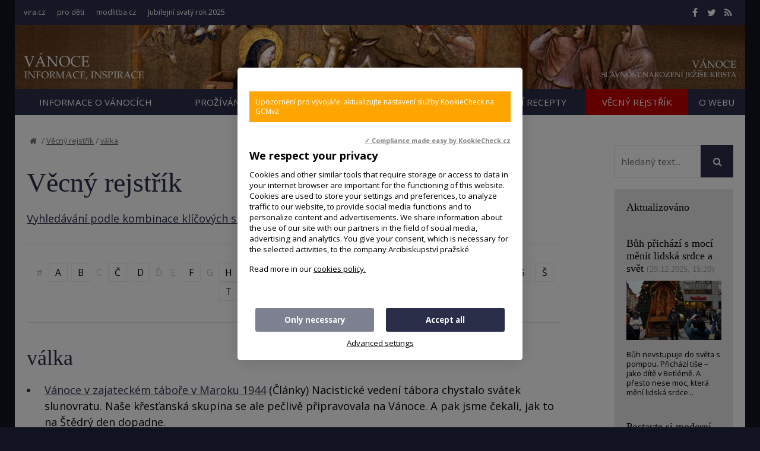

--- FILE ---
content_type: text/html; charset=UTF-8
request_url: https://vanoce.vira.cz/Vecny-Rejstrik/valka
body_size: 6999
content:
<!DOCTYPE html>
<html lang="cs"><head>
<meta charset="utf-8" />
	<link href="//fonts.googleapis.com/css?family=Open+Sans:400,400italic,600,600italic,700,700italic&amp;subset=latin-ext" rel="stylesheet" type="text/css"/>

<link href="//vanoce.vira.cz/minifycss/801e3c0aedfeec6a64a9375bfc84d89d.css" rel="stylesheet" type="text/css" media="screen" />
<link href="//vanoce.vira.cz/minifycss/dd85fc66ac2be8d096f8784f8439aedf.css" rel="stylesheet" type="text/css" media="print" />
<link href="/assets/plugins/fancybox3/dist/jquery.fancybox.min.css" rel="stylesheet" type="text/css" media="screen" />
					
<title>válka - Vánoce - informace, koledy, omalovánky, recepty...</title>
<meta name="Keywords" content="">
<meta name="Description" content="">
						<meta property="og:title" content="válka">
					<meta property="og:site_name" content="Vánoce - informace, koledy, omalovánky, recepty...">
		<meta name="robots" content="index,follow"> 
<link rel="icon" type="image/jpeg" href="//vanoce.vira.cz/file/9376b88f6cb5b73100120a0337e8392e/75/favicon/jezule-favi.jpg">
<!-- Kookiecheck.cz -->
<script src="https://kookiecheck.cz/static/script/695a2adfa9ca2c31261ce56880d404af"></script>

<meta name="google-site-verification" content="7mLuWXC7JKsK0EDC85ZlGStxzmUx-LUsiqpVmb3sMTU" />
<!-- Global site tag (gtag.js) - Google Analytics -->
<script async src="https://www.googletagmanager.com/gtag/js?id=UA-28562670-1"></script>
<script>
  window.dataLayer = window.dataLayer || [];
  function gtag(){dataLayer.push(arguments);}
  gtag('js', new Date());

  gtag('config', 'UA-28562670-1');
</script>

<!-- Google tag (gtag.js) -->
<script async
src="https://www.googletagmanager.com/gtag/js?id=G-VXL6YTPGK1"></script>
<script>
window.dataLayer = window.dataLayer || [];
function gtag(){dataLayer.push(arguments);}
gtag('js', new Date());
gtag('config', 'G-VXL6YTPGK1');
</script>
<meta name="author" content="NETservis s.r.o."/>



<meta name="MobileOptimized" content="width"/>
<meta name="HandheldFriendly" content="true"/>
<meta name="viewport" content="width=device-width, initial-scale=1.0, user-scalable=yes"/>


<!-- Matomo -->
<script>
  var _paq = window._paq = window._paq || [];
  /* tracker methods like "setCustomDimension" should be called before "trackPageView" */
  _paq.push(["setCookieDomain", "*.www.vira.cz"]);
  _paq.push(["setDomains", ["*.www.vira.cz","*.deti.vira.cz"]]);
  _paq.push(["enableCrossDomainLinking"]);
  _paq.push(['trackPageView']);
  _paq.push(['enableLinkTracking']);
  (function() {
    var u="//statistiky.vira.cz/";
    _paq.push(['setTrackerUrl', u+'matomo.php']);
    _paq.push(['setSiteId', '1']);
    var d=document, g=d.createElement('script'), s=d.getElementsByTagName('script')[0];
    g.async=true; g.src=u+'matomo.js'; s.parentNode.insertBefore(g,s);
  })();
</script>
<!-- End Matomo Code -->


</head>
<body>
<div id="page">
<div id="base">
    <div class="header">
    <div class="header-in">
        <div class="onTop">
	    <div class="navBar">
			<ul>
					 
			
			<li  id="li60">
				<a  href="http://www.vira.cz"><span>vira.cz
<!-- by Texy2! --></span></a>
											</li>
					 
			
			<li  id="li62">
				<a  href="http://deti.vira.cz"><span>pro děti</span></a>
											</li>
					 
			
			<li  id="li63">
				<a  href="http://www.modlitba.cz"><span>modlitba.cz</span></a>
											</li>
					 
			
			<li  id="li89">
				<a  href="https://www.vira.cz/svarty-jubileni-rok-2025"><span>Jubilejní svatý rok 2025</span></a>
											</li>
			</ul>
	    </div>
	    <div class="soc">
  <a href="https://www.facebook.com/vira.cz/" target="_blank"><i class="fa fa-facebook"></i></a><a href="https://twitter.com/wwwViraCz" target="_blank"><i class="fa fa-twitter"></i></a><a href="/rss/canal.xml" target="_blank"><i class="fa fa-rss"></i></a>
</div>
        </div><!-- /onTop -->

        <div class="topCont">
            <div class="logo">
		<!-- <a href="/" title="Úvodní stránka"><span><img src="/img/logo.png" alt="" title="" /></span></a> -->		
				<a href="/" title="Vánoce - informace, koledy, omalovánky, recepty...">
    </a>		
            </div><!-- /logo -->
		        </div><!-- /topCont -->

        <div class="topBar"  id="topBar">
            <div class="topBar-in">
                <span class="showOn" onclick="$('#topBar').toggleClass('rollOut'); return false;"><span></span><span></span><span></span></span>
                <div class="topNav">
                    <div class="topNav-in">
				<ul>
					 
										
			<li class="subex" id="li3">
				<a  href="/vanoce"><span>Informace o Vánocích</span></a>
									<span class="open" onclick="$(this).closest('ul').find('>li:not(#li3)').toggleClass('rozbal', false); li = $(this).closest('li'); li.toggleClass('rozbal'); return false;"></span>
									<ul>
					 
										
			<li  id="li83">
				<a  href="/vanoce/smysl-a-obsah-vanoc"><span>Smysl a obsah Vánoc</span></a>
											</li>
					 
										
			<li  id="li11">
				<a  href="https://vanoce.vira.cz/vanoce/vanoce-dle-encyklopedie/vanoce-encyklopedicky"><span>Vánoce dle encyklopedie</span></a>
											</li>
					 
										
			<li  id="li12">
				<a  href="/vanoce/tri-kralove"><span>Tři králové (K+M+B+)</span></a>
											</li>
					 
										
			<li  id="li82">
				<a  href="/vanoce/datum-vanoc"><span>Datum Vánoc</span></a>
											</li>
					 
										
			<li  id="li84">
				<a  href="/vanoce/betlemska-hvezda"><span>Betlémská hvězda</span></a>
											</li>
					 
										
			<li  id="li86">
				<a  href="/vanoce/betlem-jeslicky-chlev"><span>Betlém, jesličky, chlév</span></a>
											</li>
					 
										
			<li  id="li13">
				<a  href="/vanoce/betlemy-v-ceske-republice"><span>Betlémy v České republice</span></a>
											</li>
					 
										
			<li  id="li85">
				<a  href="/vanoce/jak-se-reknou-vanoce-v-jinych-jazycich"><span>Jak se řeknou Vánoce v jiných jazycích</span></a>
											</li>
					 
										
			<li  id="li87">
				<a  href="https://vanoce.vira.cz/clanky/jak-se-cesky-spravne-pisou-vanoce-aneb-vanocni-pravopis"><span>Jak se správně píše slovo VÁNOCE</span></a>
											</li>
			</ul>
			</li>
					 
										
			<li class="subex" id="li5">
				<a  href="/k-zamysleni"><span>Prožívání Vánoc</span></a>
									<span class="open" onclick="$(this).closest('ul').find('>li:not(#li5)').toggleClass('rozbal', false); li = $(this).closest('li'); li.toggleClass('rozbal'); return false;"></span>
									<ul>
					 
										
			<li  id="li21">
				<a  href="/k-zamysleni/kapitoly"><span>Vánoční vyprávění</span></a>
											</li>
					 
										
			<li  id="li88">
				<a  href="/k-zamysleni/vanocni-deprese-frustrace-iluze-co-s-tim"><span>Vánoční deprese, frustrace, iluze – co s tím?</span></a>
											</li>
					 
										
			<li  id="li20">
				<a  href="/k-zamysleni/texty-k-vanocni-reflexi-a-meditaci"><span>Vánoční reflexe a meditace</span></a>
											</li>
					 
										
			<li  id="li22">
				<a  href="/k-zamysleni/dopisy-postavam-vanoc"><span>Dopisy postavám Vánoc</span></a>
											</li>
					 
										
			<li  id="li18">
				<a  href="/k-zamysleni/biblicke-texty-komentare-kazani"><span>Biblické texty, komentáře</span></a>
											</li>
					 
										
			<li  id="li35">
				<a  href="/k-zamysleni/vanocni-rozhovory"><span>Rozhovory s osobnostmi</span></a>
											</li>
					 
										
			<li  id="li68">
				<a  href="https://www.pastorace.cz/tematicke-texty/texty-na-nastenky-vanoce"><span>Texty na nástěnky</span></a>
											</li>
			</ul>
			</li>
					 
										
			<li class="subex" id="li4">
				<a  href="/vanocni-koledy-texty-noty-mp3-info"><span>Koledy</span></a>
									<span class="open" onclick="$(this).closest('ul').find('>li:not(#li4)').toggleClass('rozbal', false); li = $(this).closest('li'); li.toggleClass('rozbal'); return false;"></span>
									<ul>
					 
										
			<li  id="li14">
				<a  href="/vanocni-koledy-texty-noty-mp3-info/koledy-info"><span>Vánoční koledy – informace</span></a>
											</li>
					 
										
			<li  id="li15">
				<a  href="/vanocni-koledy-texty-noty-mp3-info/koledy-ke-stazeni-mp3"><span>Koledy Mp3 ke stažení</span></a>
											</li>
					 
										
			<li  id="li16">
				<a  href="/vanocni-koledy-texty-noty-mp3-info/texty-koled-s-notovym-zapisem-a-akordy"><span>Koledy – texty, noty, akordy</span></a>
											</li>
					 
										
			<li  id="li17">
				<a  href="/vanocni-koledy-texty-noty-mp3-info/komentare-k-nekterym-koledam"><span>Komentáře k některým koledám</span></a>
											</li>
			</ul>
			</li>
					 
										
			<li class="subex" id="li6">
				<a  href="/nejen-pro-deti"><span>(Nejen) pro děti</span></a>
									<span class="open" onclick="$(this).closest('ul').find('>li:not(#li6)').toggleClass('rozbal', false); li = $(this).closest('li'); li.toggleClass('rozbal'); return false;"></span>
									<ul>
					 
										
			<li  id="li23">
				<a  href="/nejen-pro-deti/obrazkova-vypraveni"><span>Vánoční vyprávění nejen z Bible</span></a>
											</li>
					 
										
			<li  id="li24">
				<a  href="/nejen-pro-deti/kuteni"><span>Kutění a tvoření</span></a>
											</li>
					 
										
			<li  id="li25">
				<a  href="/nejen-pro-deti/omalovanky"><span>Omalovánky a domalovánky</span></a>
											</li>
					 
										
			<li  id="li66">
				<a  href="/nejen-pro-deti/vanocni-katecheze-pro-deti"><span>Vánoční katecheze pro děti</span></a>
											</li>
					 
										
			<li  id="li26">
				<a  href="/nejen-pro-deti/jine"><span>Jiné</span></a>
											</li>
			</ul>
			</li>
					 
										
			<li class="subex" id="li7">
				<a  href="/vanocni-recepty"><span>Vánoční recepty</span></a>
									<span class="open" onclick="$(this).closest('ul').find('>li:not(#li7)').toggleClass('rozbal', false); li = $(this).closest('li'); li.toggleClass('rozbal'); return false;"></span>
									<ul>
					 
										
			<li  id="li29">
				<a  href="/vanocni-recepty/vanocni-cukrovi"><span>Vánoční cukroví</span></a>
											</li>
					 
										
			<li  id="li30">
				<a  href="/vanocni-recepty/vanocni-kapr"><span>Vánoční kapr</span></a>
											</li>
					 
										
			<li  id="li31">
				<a  href="/vanocni-recepty/rybi-polevky"><span>Rybí polévky</span></a>
											</li>
					 
										
			<li  id="li32">
				<a  href="/vanocni-recepty/dalsi-vanocni-jidla"><span>Další vánoční jídla</span></a>
											</li>
					 
										
			<li  id="li33">
				<a  href="/vanocni-recepty/vanoce-a-jidlo-radost-ci-zlost"><span>Vánoce a jídlo: radost, či zlost?</span></a>
											</li>
			</ul>
			</li>
					 
										
			<li  id="li2">
				<a class="aktivni" href="/vecny-rejstrik"><span>Věcný rejstřík</span></a>
											</li>
					 
										
			<li class="subex" id="li64">
				<a  href="/o-webu"><span>O webu</span></a>
									<span class="open" onclick="$(this).closest('ul').find('>li:not(#li64)').toggleClass('rozbal', false); li = $(this).closest('li'); li.toggleClass('rozbal'); return false;"></span>
									<ul>
					 
										
			<li  id="li65">
				<a  href="/o-webu/cookies"><span>Cookies</span></a>
											</li>
			</ul>
			</li>
			</ul>
                    </div><!-- /topNav-in -->
                </div><!-- /topNav -->
            </div><!-- /topBarIn -->
        </div><!-- /topBar -->
    </div><!-- /headerIn -->
</div><!-- /header -->

	<script type="text/javascript" src="/scripts/jquery-3.1.1.min.js"></script>
<div class="main">
    <div class="main-in">
	<div class="midCol">
	    <div class="content">
		<!-- OBSAH -->
		        <p class="bread">
	<a href="/" title="Hlavní stránka"><i class="fa fa-home"></i></a>
    /   <a href="/vecny-rejstrik">Věcný rejstřík</a> / <a href="/Vecny-Rejstrik/valka">válka</a>
    </p>

<h1>Věcný rejstřík</h1>

    <a href="/vecny-rejstrik?vyhledavani">Vyhledávání podle kombinace klíčových slov</a>

    
    <p class="navig" id="respalphabet">
                    <span>#</span>
                     
        <a href="/vecny-rejstrik?letter=A">A</a>
                     
        <a href="/vecny-rejstrik?letter=B">B</a>
                            <span>C</span>
                     
        <a href="/vecny-rejstrik?letter=%C4%8C">Č</a>
                     
        <a href="/vecny-rejstrik?letter=D">D</a>
                            <span>Ď</span>
                            <span>E</span>
                     
        <a href="/vecny-rejstrik?letter=F">F</a>
                            <span>G</span>
                     
        <a href="/vecny-rejstrik?letter=H">H</a>
                     
        <a href="/vecny-rejstrik?letter=CH">CH</a>
                     
        <a href="/vecny-rejstrik?letter=I">I</a>
                     
        <a href="/vecny-rejstrik?letter=J">J</a>
                     
        <a href="/vecny-rejstrik?letter=K">K</a>
                     
        <a href="/vecny-rejstrik?letter=L">L</a>
                     
        <a href="/vecny-rejstrik?letter=M">M</a>
                     
        <a href="/vecny-rejstrik?letter=N">N</a>
                            <span>Ň</span>
                     
        <a href="/vecny-rejstrik?letter=O">O</a>
                     
        <a href="/vecny-rejstrik?letter=P">P</a>
                            <span>Q</span>
                     
        <a href="/vecny-rejstrik?letter=R">R</a>
                            <span>Ř</span>
                     
        <a href="/vecny-rejstrik?letter=S">S</a>
                     
        <a href="/vecny-rejstrik?letter=%C5%A0">Š</a>
                     
        <a href="/vecny-rejstrik?letter=T">T</a>
                            <span>Ť</span>
                            <span>U</span>
                     
        <a href="/vecny-rejstrik?letter=V" class="aktivni">V</a>
                            <span>W</span>
                            <span>X</span>
                            <span>Y</span>
                     
        <a href="/vecny-rejstrik?letter=Z">Z</a>
                            <span>Ž</span>
                </p>
<hr>
<h2>válka</h2>



<ul><li><a href="/clanky/vanoce-v-zajateckem-tabore-v-maroku-1944">Vánoce v zajateckém táboře v Maroku 1944</a> (Články) Nacistické vedení tábora chystalo svátek slunovratu. Naše křesťanská skupina se ale pečlivě připravovala na Vánoce. A pak jsme čekali, jak to na Štědrý den dopadne.&nbsp;&nbsp;
</li><li><a href="/clanky/sedel-jsem-za-kulometem-a-premyslel-zda-strilet-do-lidi-byl-stedry-vecer">Seděl jsem za kulometem a přemýšlel, zda střílet ... do lidí. Byl Štědrý večer.</a> (Články) Z vyprávění pamětníka 1. světové války

Díval jsem se na vojáky, jak běží s puškami, na kterých mají nasazené bajonety&hellip; pádí proti mému úseku fronty. A já sedím za kulometem&hellip;
</li></ul>
<div class="articleFtr">
    <div class="row">
	<div class="col-4">
	    <div class="icons">
	<a target="_blank" class="soc" href="http://www.facebook.com/sharer/sharer.php?u=https%3A%2F%2Fvanoce.vira.cz%2FVecny-Rejstrik%2Fvalka"><i class="fa fa-facebook"></i></a><a target="_blank" class="soc" href="https://twitter.com/share?url=https%3A%2F%2Fvanoce.vira.cz%2FVecny-Rejstrik%2Fvalka"><i class="fa fa-twitter"></i></a><a target="_blank" class="soc" href="https://plus.google.com/share?url=https%3A%2F%2Fvanoce.vira.cz%2FVecny-Rejstrik%2Fvalka"><i class="fa fa-google-plus"></i></a><a href="mailto: ?subject=Zajímavý článek na webu vira.cz&amp;body=https%3A%2F%2Fvanoce.vira.cz%2FVecny-Rejstrik%2Fvalka"><i class="fa fa-envelope"></i></a><span onclick="window.print(); return false;"><i class="fa fa-print"></i></span>
</div><!-- /.socIco -->
	</div>
	<div class="col-8">
	    <p>
	    	    	     </p>
	</div>
    </div>

    <div class="temata">
	    <span>Sekce: <a href="/vecny-rejstrik">Věcný rejstřík</a></span>
	        </div>
</div>
	
	
	
	
	
    
<script>
    document.getElementById("li2").childNodes[1].className = 'aktivni';
</script>
		<!-- /OBSAH -->
		<div class="lomic"></div>
	    </div><!-- /content -->
	</div><!-- /midCol -->
<div class="rightCol">

    	    
<form action="/vyhledavani" id="search" class="search searchInContent" method="get">
	

		<fieldset>
			<p>
					<input name="q" class="pole searchbox" placeholder="hledaný text..." type="search" size="25" />
										
					<button type="submit" name="" value="" class="btn btn--searchInContent"> <i class="fa fa-search"></i></button>
					<input type="hidden" name="do-search" value="1">						
			</p>
		</fieldset>
		<div class="lomic clear"><br class="no"></div>



</form>
<script type="text/javascript" src="/scripts/searchbox.js?searchurl=/vyhledavani&searchbuttontext=Zobrazit další výsledky"></script>
    

        
        

        <div class="box boxm"><div class='box-in'><h3><a>Aktualizováno</a></h3></div>
        	    <div class="box-in">
		<h3><a href="/clanky/vanoce-buh-prichazi-s-moci-menit-lidska-srdce-a-svet" title="Bůh přichází s mocí měnit lidská srdce a svět" >
		    Bůh přichází s mocí měnit lidská srdce a svět</a> <span class="date">(29.12.2025, 15:20)</span> 
		</h3>
		<p>
		    			<a href="/clanky/vanoce-buh-prichazi-s-moci-menit-lidska-srdce-a-svet">
			    <img src="//vanoce.vira.cz/file/36a353c8257f3cb3f99e9b825c40cd55/122/bigperex/2013-01-031130-vanocni-tematika.JPG" alt="Bůh přichází s mocí měnit lidská srdce a svět" />
			</a><br />
		    		    Bůh nevstupuje do světa s pompou. Přichází tiše &ndash; jako dítě v Betlémě. A přesto nese moc, která mění lidská srdce...		</p>
	    </div><!-- /box-in -->
    	    <div class="box-in">
		<h3><a href="/clanky/postavte-si-moderni-farni-betlem-zkusenosti-z-jedne-farnosti" title="Postavte si moderní farní Betlém – zkušenosti z jedné farnosti" >
		    Postavte si moderní farní Betlém – zkušenosti z jedné farnosti</a> <span class="date">(29.12.2025, 15:02)</span> 
		</h3>
		<p>
		    			<a href="/clanky/postavte-si-moderni-farni-betlem-zkusenosti-z-jedne-farnosti">
			    <img src="//vanoce.vira.cz/file/888d4ffbb13ccede8c3b289e539660e4/123/bigperex/IMG_6631.jpg" alt="Postavte si moderní farní Betlém – zkušenosti z jedné farnosti" />
			</a><br />
		    		    Nový betlém je zasazený do současného prostředí farnosti, aby vyjadřoval, že Ježíš se narodil i pro tuto dobu, pro toto...		</p>
	    </div><!-- /box-in -->
    	    <div class="box-in">
		<h3><a href="/clanky/vanoce-prinaseji-svetlo-a-uzdraveni-do-skutecneho-zivota" title="Vánoce přinášejí světlo a uzdravení do skutečného života" >
		    Vánoce přinášejí světlo a uzdravení do skutečného života</a> <span class="date">(22.12.2025, 14:55)</span> 
		</h3>
		<p>
		    			<a href="/clanky/vanoce-prinaseji-svetlo-a-uzdraveni-do-skutecneho-zivota">
			    <img src="//vanoce.vira.cz/file/f7e2675b6526eceac7dff3941e093159/121/bigperex/butovice-betlem-skuti-betlemske-svetlo.jpg" alt="Vánoce přinášejí světlo a uzdravení do skutečného života" />
			</a><br />
		    		    Skauti v těchto dnech rozvážejí Betlémské světlo. Tento plamínek je symbolem toho, že Bůh k nám nepřichází,&nbsp;až...		</p>
	    </div><!-- /box-in -->
    	    <div class="box-in">
		<h3><a href="/clanky/jak-se-nezblaznit-z-darku-inspirace" title="Jak se nezbláznit z dárků - inspirace" >
		    Jak se nezbláznit z dárků - inspirace</a> <span class="date">(19.12.2025, 16:06)</span> 
		</h3>
		<p>
		    			<a href="/clanky/jak-se-nezblaznit-z-darku-inspirace">
			    <img src="//vanoce.vira.cz/file/2c56c526edcd03ed709c37f17d820663/120/bigperex/presents-1913987_1280.jpg" alt="Jak se nezbláznit z dárků - inspirace" />
			</a><br />
		    		    Čím více &bdquo;bohaté&nbsp;Vánoce&quot;, tím méně naplněné Vánoce&hellip;
		</p>
	    </div><!-- /box-in -->
    	    <div class="box-in">
		<h3><a href="/clanky/frustrace-ze-shaneni-darku" title="Frustrace ze shánění dárků" >
		    Frustrace ze shánění dárků</a> <span class="date">(19.12.2025, 15:42)</span> 
		</h3>
		<p>
		    			<a href="/clanky/frustrace-ze-shaneni-darku">
			    <img src="//vanoce.vira.cz/file/88922bda0a49eca733a8597714348051/119/bigperex/gifts-6883858_1280.jpg" alt="Frustrace ze shánění dárků" />
			</a><br />
		    		    Pro některé lidi se předvánoční období proměnilo v nekonečný maraton stresujícího nakupování, který mnohdy vyvrcholí u...		</p>
	    </div><!-- /box-in -->
    	    <div class="box-in">
		<h3><a href="/clanky/doporucene-knihy-prosinec-2025" title="Doporučené knihy (prosinec 2025)" >
		    Doporučené knihy (prosinec 2025)</a> <span class="date">(12.12.2025, 18:37)</span> 
		</h3>
		<p>
		    			<a href="/clanky/doporucene-knihy-prosinec-2025">
			    <img src="//vanoce.vira.cz/file/ff5d20051d1331f9164ab427e7324b67/118/bigperex/pexels-cottonbro-4866047.jpg" alt="Doporučené knihy (prosinec 2025)" />
			</a><br />
		    		    Čtenáři webu vira.cz se často ptají na tipy na kvalitní knihy, které by se hodily (nejen) jako vánoční dárky. Proto jsme...		</p>
	    </div><!-- /box-in -->
        <!-- <div class='box-in'><a href='/Texty/Aktuality/'>Archiv aktualit</a></div> -->
</div>
    


</div><!-- /rightCol -->



			<div class="lomic"></div>
		</div><!-- /main-in -->
	</div><!-- /main -->

	<div class="footer">
	    <div class="footer-in">
            <div class="footertags">

</div>
	<div>
<div>
<div>
<p><strong>Téma Vánoce - výběr z tohoto webu:&nbsp;</strong><a href="https://vanoce.vira.cz/clanky/buh-se-stava-malym-a-slabym">Bůh se stává malým a slabým, nechce ti způsobit nic zlého</a>&nbsp; /&nbsp;<a href="https://vanoce.vira.cz/clanky/chcete-li-opravdove-vanoce" title="Vánoční symboly dávají jistotu">Vánoční symboly dávají jistotu</a>&nbsp;/&nbsp;<a href="https://vanoce.vira.cz/clanky/dost-bylo-vanoc">Nesnáším Vánoce!</a>&nbsp;/&nbsp;<a href="https://vanoce.vira.cz/clanky/jezis-vstupuje-do-nasich-nejubozejsich-mist-i-letos-o-vanocich" title="Ježíš vstupuje do mých nejubožejších míst - i letos o Vánocích">Ježíš vstupuje do mých nejubožejších míst</a>&nbsp;/&nbsp;&nbsp;<a href="https://vanoce.vira.cz/clanky/vanoce-v-zajateckem-tabore-v-maroku-1944" title="Vánoce v zajateckém táboře v Maroku 1944">Vánoce v zajateckém táboře v Maroku 1944</a>&nbsp;/&nbsp;&nbsp;<a href="https://vanoce.vira.cz/clanky/jezis-se-narodil-aby-uhasil-nasi-zizen-po-lasce" title="Ježíš se narodil, aby uhasil naši žízeň … po lásce">Ježíš se narodil, aby uhasil naši žízeň po lásce</a>&nbsp;/&nbsp;&nbsp;<a href="https://vanoce.vira.cz/clanky/buh-nam-nemohl-rict-vice" title="Malé betlémské dítě je vrcholem Boží komunikace s člověkem">Malé betlémské dítě je vrcholem Boží komunikace s člověkem</a>&nbsp;/&nbsp;&nbsp;<a href="https://vanoce.vira.cz/clanky/historie-a-vyznam-svatku-vanoc" title="Historie a význam svátku Vánoc">Historie a význam svátku Vánoc</a>&nbsp;/&nbsp;<a href="https://vanoce.vira.cz/clanky/psycholog-o-vanocich">Jak se nezbláznit z Vánoc? Psycholog o Vánocích...</a>&nbsp;/&nbsp;&nbsp;&nbsp;<a href="https://vanoce.vira.cz/clanky/nerealna-idylicka-predstava-vanoc">Naše představa Vánoc je idylická a iluzorní</a>&nbsp;/&nbsp;<a href="https://vanoce.vira.cz/clanky/uz-nemam-strach-protoze-buh-se-stal-ditetem">Už nemám strach, protože Bůh se stal dítětem</a>&nbsp;/&nbsp;<a href="https://vanoce.vira.cz/vanocni-koledy-texty-noty-mp3-info/texty-koled-s-notovym-zapisem-a-akordy">vánoční&nbsp;koledy</a>&nbsp;/&nbsp;<a href="https://vanoce.vira.cz/vanocni-recepty">Vánoční recepty</a></p>

<p>&nbsp;</p>
</div>

<div>
<p><a href="https://vanoce.vira.cz/o-webu" title="Info o Vira.cz">Info o webu</a>&nbsp;|&nbsp;<a href="http://www.vira.cz/O-webu/Kontakty/" title="Kontakty">Kontakty</a>&nbsp;</p>
</div>
</div>

<div>
<div>&nbsp;</div>
<!-- /soc --></div>
<!-- /col-4 --></div>

<p>&copy;&nbsp;Vira.cz&nbsp;since 1998</p>
	    </div><!-- /footer-in -->
	</div><!-- /footer -->
    </div><!-- /#base -->
</div><!-- /#page -->
	
<script src="//vanoce.vira.cz/minifyjs/e7ba7853200602abdeffc283e36c2e6c.js" type="text/javascript" charset="utf-8"></script>
	
</body>
</html>


--- FILE ---
content_type: text/css;charset=UTF-8
request_url: https://vanoce.vira.cz/minifycss/801e3c0aedfeec6a64a9375bfc84d89d.css
body_size: 23041
content:
html { font-family: sans-serif; -webkit-text-size-adjust: 100%; -ms-text-size-adjust: 100%; }html, body{ margin: 0; padding: 0; font-size: 100%; line-height: 1.2em; }* { margin: 0; }*,*:before,*:after { -webkit-box-sizing: border-box; -moz-box-sizing: border-box; box-sizing: border-box;-webkit-background-clip: padding-box;-moz-background-clip: padding;background-clip: padding-box; }img{ -webkit-box-sizing: content-box; -moz-box-sizing: content-box; box-sizing: content-box; }.center{ text-align: center !important; }.center-block{margin-left: auto !important ; margin-right: auto !important; display: block !important ; }.right{ text-align: right !important; }.left{ text-align: left !important; }.justify{ text-align: justify !important; }.kur{ font-style: italic !important; }.light{ font-weight: normal !important; }.bold{ font-weight: bold !important ; }.uppercase{ text-transform: uppercase; }.odskok{ padding-top: 1em !important ; }.bezmarginu, .nomargin{ margin: 0 !important ; }.bezmarginu-top, .nomargin-top{ margin-top: 0 !important ; }.bezmarginu-left, .nomargin-left{ margin-left: 0 !important ; }.bezmarginu-right, .nomargin-right{ margin-right: 0 !important ; }.bezmarginu-bottom, .nomargin-bottom{ margin-bottom: 0 !important ; }.nopad{ padding: 0 !important ; }.nopad-top{ padding-top: 0 !important ; }.nopad-left{ padding-left: 0 !important ; }.nopad-right{ padding-right: 0 !important ; }.nopad-bottom{ padding-bottom: 0 !important ; }.clear{ clear: both !important ; }.clear-left{ clear: left !important; }.clear-right{ clear: right !important; }.proexp{ position: relative !important; }.bezramu, .noborder{ border: 0 !important ; }.bezpozadi, .nobg{ background-image: none !important ; background-color: transparent !important ; }.hidden{ position: absolute; top: -10000px; left: -10000px; }.block{ display: block !important; }.inline{ display: inline !important; }.inline-block{ display: inline-block !important; }.no, .none{ display: none !important; }.nowrap{ white-space: nowrap !important; }.full{ width: 100% !important; }.auto{ width: auto !important; }.hand{ cursor: pointer; }.float-right{ float: right !important ; }.float-left{ float: left !important ; }.nofloat{float: none !important ; }.top{ vertical-align: top !important; }.middle{ vertical-align: middle !important; }.bottom{ vertical-align: bottom !important; }.abc{ list-style-type: lower-alpha !important; }.bezodrazek{ list-style-type: none !important ;}.btn{ cursor: pointer;overflow: visible; }.btn.red{border-color: #f76205;background: #f76205;color: white;}.nounder{ text-decoration: none !important; }.under{ text-decoration: underline !important; }.xxxs{ font-size: .6em !important; }.xxs{ font-size: .7em !important; }.xs{ font-size: .8em !important; }.s{ font-size: .9em !important; }.m{ font-size: 1em !important; }.l{ font-size: 1.1em !important; }.xl{ font-size: 1.2em !important;}.xxl{ font-size: 1.3em !important; }.xxxl{ font-size: 1.4em !important; }.xxxxl{ font-size: 1.5em !important; }.xxxxxl{ font-size: 1.6em !important; }.xxxxxxl{ font-size: 1.7em !important; }big{ font-size: 1.2em; }small{ font-size: .8em; }.lh-xxxs{ line-height: .6em !important; }.lh-xxs{ line-height: .7em !important; }.lh-xs{ line-height: .8em !important; }.lh-s{ line-height: .9em !important; }.lh-m{ line-height: 1em !important; }.lh-l{ line-height: 1.2em !important; }.lh-xl{ line-height: 1.4em !important;}.lh-xxl{ line-height: 1.6em !important; }.lh-xxxl{ line-height: 1.8em !important; }.lh-xxxxl{ line-height: 2em !important; }.lh-xxxxxl{ line-height: 2.2em !important; }.obr, .obr-left{ float: left; margin: 0px 25px 5px 0; display: inline; }.obr2, .obr-right{ float: right; margin: 0px 0px 5px 25px; display: inline; }.obr3, .obr-center{ float: none; margin: 0px auto 12px auto; display: block; }.obr-text{ vertical-align: text-bottom; }p, ul, ol{ margin: 1em 0; padding: 0; }ol{ padding-left: 2.2em; }ul{ list-style-type: none; }ul ul, ol ol{ margin: 1em 0em 1em 1.5em; }ul ul ul, ol ol ol{ margin: 1em 0em 1em 3em; }q, blockquote{ quotes: "\201E" "\201C"; }figure { margin: 0; }address{ font-style: normal; display: block; margin: .5em 0; }hr{ height: 1px; color: #e8e8e8; background: #e8e8e8; clear: both; margin: 2em 0; padding: 0; border: 0; }h1 a, h2 a, h3 a, h4 a, h5 a{ text-decoration: none; }th{ text-align: left; }.borderbox, .col{ box-sizing: border-box; -webkit-box-sizing: border-box; -moz-box-sizing: border-box; }.col{ float: left; width: 50%; padding-right: 5%;}.col+.col{ float: left; width: 50%; padding-left: 5%; padding-right: 0;}input, textarea, select, button{ font-family: inherit; line-height: normal;text-transform: none; font-size: 1em; vertical-align: middle;visibility: visible; }button,html input[type="button"],input[type="reset"],input[type="submit"] { cursor: pointer; -webkit-appearance: button; }input[type="search"]::-webkit-search-cancel-button,input[type="search"]::-webkit-search-decoration { -webkit-appearance: none; }button::-moz-focus-inner,input::-moz-focus-inner { padding: 0; border: 0; }textarea{ font-size: 1em;font-family: inherit;overflow: auto;vertical-align: top;}table{ font-size: 1em; font-family: inherit; border-collapse: collapse; border-spacing: 0; }img{ border: 0; }fieldset{ border: 0; padding: 0; margin: 0; }form{ margin: 0; padding: 0; }input[type="checkbox"], input[type="radio"]{ border: 0; padding: 0; background: transparent none; margin: 0; width: auto; -moz-border-radius: 0; border-radius: 0;-webkit-border-radius: 0;}h1{ font-size: 1.6em; margin: .8em 0; line-height: 1.2em;}h2{ font-size: 1.5em; margin: .8em 0; line-height: 1.2em;}h3{ font-size: 1.4em; margin: .8em 0; line-height: 1.2em;}h4{ font-size: 1.3em; margin: .8em 0; line-height: 1.2em;}h5{ font-size: 1.2em; margin: .8em 0; line-height: 1.2em;}.lomic{ margin: 0; height: 1px; margin-top: -1px; clear: both; }.hlavni{ margin-top: 0; }strong strong, strong, .bold .bold, .bold strong{ font-weight: bold; }.checkableReplacement{ background: transparent; border: 0; cursor: pointer; vertical-align: middle; }.shadow{ -moz-box-shadow: 10px 10px 5px #575757; -webkit-box-shadow: 10px 10px 5px #575757; box-shadow: 2px 2px 2px #575757; }.orez, .hellip { text-overflow: ellipsis; overflow: hidden; white-space: nowrap; }.cover, img[src="/img/1x1.gif"], img[src="/img/3x2.gif"]{ background-position: center center; background-repeat: no-repeat; background-size: cover; }.w25{ width: 25px !important; }.w50{ width: 50px !important; }.w100{ width: 100px !important; }.w200{ width: 200px !important; }.w300{ width: 300px !important; }.w400{ width: 400px !important; }.w500{ width: 500px !important; }.w600{ width: 600px !important; }.w700{ width: 700px !important; }.w150{ width: 150px !important; }.w250{ width: 250px !important; }.w350{ width: 350px !important; }.w450{ width: 450px !important; }.w10p{ width: 10% !important; }.w20p{ width: 20% !important; }.w30p{ width: 30% !important; }.w40p{ width: 40% !important; }.w50p{ width: 50% !important; }.w60p{ width: 60% !important; }.w80p{ width: 80% !important; }.w90p{ width: 90% !important; }.w25p{ width: 25% !important; }.w75p{ width: 75% !important; }.w33p{ width: 33.33% !important; }.w66p{ width: 66.66% !important; }.col-1,.col-2,.col-3,.col-4,.col-5,.col-6,.col-7,.col-8,.col-9,.col-10,.col-11 {min-height:1px; float: left;position: relative;}.col-1:after,.col-2:after,.col-3:after,.col-4:after,.col-5:after,.col-6:after,.col-7:after,.col-8:after,.col-9:after,.col-10:after,.col-11:after{ content: " "; clear: both; display: block; }.col-pad5{padding: 0 5px !important; }.col-pad10{padding: 0 10px !important; }.col-pad15 {padding: 0 15px !important; }.col-pad20 {padding: 0 20px !important; }.col-pad25 {padding: 0 25px !important; }.col-pad30 {padding: 0 30px !important; }.col-pad50 {padding: 0 50px !important; }.col-1 { width: 8.333333333333332%; }.col-2 { width: 16.666666666666664%; }.col-3 { width: 25%; }.col-4 { width: 33.33333333333333%; }.col-5 { width: 41.66666666666667%; }.col-6 { width: 50%; }.col-7 { width: 58.333333333333336%; }.col-8 { width: 66.66666666666666%; }.col-9 { width: 75%; }.col-10 { width: 83.33333333333334%; }.col-11 { width: 91.66666666666666%; }.col-12 { width: 100%; }.row{ margin-left: -15px; margin-right: -15px;clear: both; }.row-pad0{ margin-left: 0; margin-right: 0;clear: both; }.row-pad5{ margin-left: -5px; margin-right: -5px;clear: both; }.row-pad10{ margin-left: -10px; margin-right: -10px;}.row-pad20{ margin-left: -20px; margin-right: -20px;}.row-pad25{ margin-left: -25px; margin-right: -25px; }.row-pad30{ margin-left: -30px; margin-right: -30px;}.row-pad50{ margin-left: -50px; margin-right: -50px;}.row h1:first-child, .row h2:first-child, .row h3:first-child, .row h4:first-child, .row h5:first-child{ margin-top: 0; }.row div[class^="col"]{ padding: 0 15px; }.row-pad5 div[class^="col"]{ padding: 0 5px; }.row-pad10 div[class^="col"]{ padding: 0 10px; }.row-pad20 div[class^="col"]{ padding: 0 20px; }.row-pad25 div[class^="col"]{ padding: 0 25px; }.row-pad30 div[class^="col"]{ padding: 0 30px; }.row-pad50 div[class^="col"]{ padding: 0 50px; }.separateddiv[class^="col"]{ border-left: 1px solid #ccd8df; border-right: 1px solid #ccd8df; }.separateddiv[class^="col"]:first-child{ border-left: 0; }.separateddiv[class^="col"]:last-child{ border-right: 0; }.separateddiv[class^="col"]+div[class^="col"]{ margin-left: -1px; }.separateddiv[class^="col"]{ border-color: #ccd8df; }.row:before, .row:after{ content: " ";clear: both; display: block;}.img-responsive, .responsive-img {height: auto; width: 100%; }.img-circle { -moz-border-radius: 50%; border-radius: 50%;-webkit-border-radius: 50%; }.arrow{ width: 11px; position: absolute; left: 10px; top: -6px; }.arrow span:after, .arrow span:before, .arrow:after{content: " "; background: white; width: 1px; height: 1px; margin: 0 auto; display: block; border-width: 0 1px; border-style: solid; border-color: #cbd5db;}.arrow:before{ content: " "; background: #cbd5db; width: 1px; height: 1px; margin: 0 auto; display: block;}.arrow span:before{width: 3px; }.arrow span:after{width: 5px; }.arrow span+span:before{width: 7px;}.arrow span+span:after{width: 9px; }.arrow:after{width: 11px; }.vertical .arrow{ width: 11px; position: absolute; left: -6px; top: 22px; }.vertical .arrow span:after, .vertical .arrow span:before, .vertical .arrow:after{ display: inline-block; float: left; width: 1px; border-width: 1px 0; }.vertical .arrow:before{margin: 5px 0 0 0; display: inline-block; float: left; width: 1px;border-width: 0; }.vertical .arrow span:before{height: 3px;margin-top: 4px;}.vertical .arrow span:after{height: 5px;margin-top: 3px; }.vertical .arrow span+span:before{height: 7px;margin-top: 2px;}.vertical .arrow span+span:after{height: 9px; margin-top: 1px; }.vertical .arrow:after{height: 11px; margin-top: 0; }a[href^="tel:"]{ cursor: default !important; }#respalphabetsel{display:none;}@font-face {font-family: 'FontAwesome';src: url('/fonts/fontawesome-webfont.eot?v=4.6.3');src: url('/fonts/fontawesome-webfont.eot?#iefix&v=4.6.3') format('embedded-opentype'), url('/fonts/fontawesome-webfont.woff2?v=4.6.3') format('woff2'), url('/fonts/fontawesome-webfont.woff?v=4.6.3') format('woff'), url('/fonts/fontawesome-webfont.ttf?v=4.6.3') format('truetype'), url('/fonts/fontawesome-webfont.svg?v=4.6.3#fontawesomeregular') format('svg');font-weight: normal;font-style: normal;}.fa {display: inline-block;font: normal normal normal 14px/1 FontAwesome;font-size: inherit;text-rendering: auto;-webkit-font-smoothing: antialiased;-moz-osx-font-smoothing: grayscale;}.fa-lg {font-size: 1.33333333em;line-height: 0.75em;vertical-align: -15%;}.fa-2x {font-size: 2em;}.fa-3x {font-size: 3em;}.fa-4x {font-size: 4em;}.fa-5x {font-size: 5em;}.fa-fw {width: 1.28571429em;text-align: center;}.fa-ul {padding-left: 0;margin-left: 2.14285714em;list-style-type: none;}.fa-ul > li {position: relative;}.fa-li {position: absolute;left: -2.14285714em;width: 2.14285714em;top: 0.14285714em;text-align: center;}.fa-li.fa-lg {left: -1.85714286em;}.fa-border {padding: .2em .25em .15em;border: solid 0.08em #eeeeee;border-radius: .1em;}.fa-pull-left {float: left;}.fa-pull-right {float: right;}.fa.fa-pull-left {margin-right: .3em;}.fa.fa-pull-right {margin-left: .3em;}.pull-right {float: right;}.pull-left {float: left;}.fa.pull-left {margin-right: .3em;}.fa.pull-right {margin-left: .3em;}.fa-spin {-webkit-animation: fa-spin 2s infinite linear;animation: fa-spin 2s infinite linear;}.fa-pulse {-webkit-animation: fa-spin 1s infinite steps(8);animation: fa-spin 1s infinite steps(8);}@-webkit-keyframes fa-spin {0% {-webkit-transform: rotate(0deg);transform: rotate(0deg);}100% {-webkit-transform: rotate(359deg);transform: rotate(359deg);}}@keyframes fa-spin {0% {-webkit-transform: rotate(0deg);transform: rotate(0deg);}100% {-webkit-transform: rotate(359deg);transform: rotate(359deg);}}.fa-rotate-90 {-ms-filter: "progid:DXImageTransform.Microsoft.BasicImage(rotation=1)";-webkit-transform: rotate(90deg);-ms-transform: rotate(90deg);transform: rotate(90deg);}.fa-rotate-180 {-ms-filter: "progid:DXImageTransform.Microsoft.BasicImage(rotation=2)";-webkit-transform: rotate(180deg);-ms-transform: rotate(180deg);transform: rotate(180deg);}.fa-rotate-270 {-ms-filter: "progid:DXImageTransform.Microsoft.BasicImage(rotation=3)";-webkit-transform: rotate(270deg);-ms-transform: rotate(270deg);transform: rotate(270deg);}.fa-flip-horizontal {-ms-filter: "progid:DXImageTransform.Microsoft.BasicImage(rotation=0, mirror=1)";-webkit-transform: scale(-1, 1);-ms-transform: scale(-1, 1);transform: scale(-1, 1);}.fa-flip-vertical {-ms-filter: "progid:DXImageTransform.Microsoft.BasicImage(rotation=2, mirror=1)";-webkit-transform: scale(1, -1);-ms-transform: scale(1, -1);transform: scale(1, -1);}:root .fa-rotate-90,:root .fa-rotate-180,:root .fa-rotate-270,:root .fa-flip-horizontal,:root .fa-flip-vertical {filter: none;}.fa-stack {position: relative;display: inline-block;width: 2em;height: 2em;line-height: 2em;vertical-align: middle;}.fa-stack-1x,.fa-stack-2x {position: absolute;left: 0;width: 100%;text-align: center;}.fa-stack-1x {line-height: inherit;}.fa-stack-2x {font-size: 2em;}.fa-inverse {color: #ffffff;}.fa-glass:before {content: "\f000";}.fa-music:before {content: "\f001";}.fa-search:before {content: "\f002";}.fa-envelope-o:before {content: "\f003";}.fa-heart:before {content: "\f004";}.fa-star:before {content: "\f005";}.fa-star-o:before {content: "\f006";}.fa-user:before {content: "\f007";}.fa-film:before {content: "\f008";}.fa-th-large:before {content: "\f009";}.fa-th:before {content: "\f00a";}.fa-th-list:before {content: "\f00b";}.fa-check:before {content: "\f00c";}.fa-remove:before,.fa-close:before,.fa-times:before {content: "\f00d";}.fa-search-plus:before {content: "\f00e";}.fa-search-minus:before {content: "\f010";}.fa-power-off:before {content: "\f011";}.fa-signal:before {content: "\f012";}.fa-gear:before,.fa-cog:before {content: "\f013";}.fa-trash-o:before {content: "\f014";}.fa-home:before {content: "\f015";}.fa-file-o:before {content: "\f016";}.fa-clock-o:before {content: "\f017";}.fa-road:before {content: "\f018";}.fa-download:before {content: "\f019";}.fa-arrow-circle-o-down:before {content: "\f01a";}.fa-arrow-circle-o-up:before {content: "\f01b";}.fa-inbox:before {content: "\f01c";}.fa-play-circle-o:before {content: "\f01d";}.fa-rotate-right:before,.fa-repeat:before {content: "\f01e";}.fa-refresh:before {content: "\f021";}.fa-list-alt:before {content: "\f022";}.fa-lock:before {content: "\f023";}.fa-flag:before {content: "\f024";}.fa-headphones:before {content: "\f025";}.fa-volume-off:before {content: "\f026";}.fa-volume-down:before {content: "\f027";}.fa-volume-up:before {content: "\f028";}.fa-qrcode:before {content: "\f029";}.fa-barcode:before {content: "\f02a";}.fa-tag:before {content: "\f02b";}.fa-tags:before {content: "\f02c";}.fa-book:before {content: "\f02d";}.fa-bookmark:before {content: "\f02e";}.fa-print:before {content: "\f02f";}.fa-camera:before {content: "\f030";}.fa-font:before {content: "\f031";}.fa-bold:before {content: "\f032";}.fa-italic:before {content: "\f033";}.fa-text-height:before {content: "\f034";}.fa-text-width:before {content: "\f035";}.fa-align-left:before {content: "\f036";}.fa-align-center:before {content: "\f037";}.fa-align-right:before {content: "\f038";}.fa-align-justify:before {content: "\f039";}.fa-list:before {content: "\f03a";}.fa-dedent:before,.fa-outdent:before {content: "\f03b";}.fa-indent:before {content: "\f03c";}.fa-video-camera:before {content: "\f03d";}.fa-photo:before,.fa-image:before,.fa-picture-o:before {content: "\f03e";}.fa-pencil:before {content: "\f040";}.fa-map-marker:before {content: "\f041";}.fa-adjust:before {content: "\f042";}.fa-tint:before {content: "\f043";}.fa-edit:before,.fa-pencil-square-o:before {content: "\f044";}.fa-share-square-o:before {content: "\f045";}.fa-check-square-o:before {content: "\f046";}.fa-arrows:before {content: "\f047";}.fa-step-backward:before {content: "\f048";}.fa-fast-backward:before {content: "\f049";}.fa-backward:before {content: "\f04a";}.fa-play:before {content: "\f04b";}.fa-pause:before {content: "\f04c";}.fa-stop:before {content: "\f04d";}.fa-forward:before {content: "\f04e";}.fa-fast-forward:before {content: "\f050";}.fa-step-forward:before {content: "\f051";}.fa-eject:before {content: "\f052";}.fa-chevron-left:before {content: "\f053";}.fa-chevron-right:before {content: "\f054";}.fa-plus-circle:before {content: "\f055";}.fa-minus-circle:before {content: "\f056";}.fa-times-circle:before {content: "\f057";}.fa-check-circle:before {content: "\f058";}.fa-question-circle:before {content: "\f059";}.fa-info-circle:before {content: "\f05a";}.fa-crosshairs:before {content: "\f05b";}.fa-times-circle-o:before {content: "\f05c";}.fa-check-circle-o:before {content: "\f05d";}.fa-ban:before {content: "\f05e";}.fa-arrow-left:before {content: "\f060";}.fa-arrow-right:before {content: "\f061";}.fa-arrow-up:before {content: "\f062";}.fa-arrow-down:before {content: "\f063";}.fa-mail-forward:before,.fa-share:before {content: "\f064";}.fa-expand:before {content: "\f065";}.fa-compress:before {content: "\f066";}.fa-plus:before {content: "\f067";}.fa-minus:before {content: "\f068";}.fa-asterisk:before {content: "\f069";}.fa-exclamation-circle:before {content: "\f06a";}.fa-gift:before {content: "\f06b";}.fa-leaf:before {content: "\f06c";}.fa-fire:before {content: "\f06d";}.fa-eye:before {content: "\f06e";}.fa-eye-slash:before {content: "\f070";}.fa-warning:before,.fa-exclamation-triangle:before {content: "\f071";}.fa-plane:before {content: "\f072";}.fa-calendar:before {content: "\f073";}.fa-random:before {content: "\f074";}.fa-comment:before {content: "\f075";}.fa-magnet:before {content: "\f076";}.fa-chevron-up:before {content: "\f077";}.fa-chevron-down:before {content: "\f078";}.fa-retweet:before {content: "\f079";}.fa-shopping-cart:before {content: "\f07a";}.fa-folder:before {content: "\f07b";}.fa-folder-open:before {content: "\f07c";}.fa-arrows-v:before {content: "\f07d";}.fa-arrows-h:before {content: "\f07e";}.fa-bar-chart-o:before,.fa-bar-chart:before {content: "\f080";}.fa-twitter-square:before {content: "\f081";}.fa-facebook-square:before {content: "\f082";}.fa-camera-retro:before {content: "\f083";}.fa-key:before {content: "\f084";}.fa-gears:before,.fa-cogs:before {content: "\f085";}.fa-comments:before {content: "\f086";}.fa-thumbs-o-up:before {content: "\f087";}.fa-thumbs-o-down:before {content: "\f088";}.fa-star-half:before {content: "\f089";}.fa-heart-o:before {content: "\f08a";}.fa-sign-out:before {content: "\f08b";}.fa-linkedin-square:before {content: "\f08c";}.fa-thumb-tack:before {content: "\f08d";}.fa-external-link:before {content: "\f08e";}.fa-sign-in:before {content: "\f090";}.fa-trophy:before {content: "\f091";}.fa-github-square:before {content: "\f092";}.fa-upload:before {content: "\f093";}.fa-lemon-o:before {content: "\f094";}.fa-phone:before {content: "\f095";}.fa-square-o:before {content: "\f096";}.fa-bookmark-o:before {content: "\f097";}.fa-phone-square:before {content: "\f098";}.fa-twitter:before {content: "\f099";}.fa-facebook-f:before,.fa-facebook:before {content: "\f09a";}.fa-github:before {content: "\f09b";}.fa-unlock:before {content: "\f09c";}.fa-credit-card:before {content: "\f09d";}.fa-feed:before,.fa-rss:before {content: "\f09e";}.fa-hdd-o:before {content: "\f0a0";}.fa-bullhorn:before {content: "\f0a1";}.fa-bell:before {content: "\f0f3";}.fa-certificate:before {content: "\f0a3";}.fa-hand-o-right:before {content: "\f0a4";}.fa-hand-o-left:before {content: "\f0a5";}.fa-hand-o-up:before {content: "\f0a6";}.fa-hand-o-down:before {content: "\f0a7";}.fa-arrow-circle-left:before {content: "\f0a8";}.fa-arrow-circle-right:before {content: "\f0a9";}.fa-arrow-circle-up:before {content: "\f0aa";}.fa-arrow-circle-down:before {content: "\f0ab";}.fa-globe:before {content: "\f0ac";}.fa-wrench:before {content: "\f0ad";}.fa-tasks:before {content: "\f0ae";}.fa-filter:before {content: "\f0b0";}.fa-briefcase:before {content: "\f0b1";}.fa-arrows-alt:before {content: "\f0b2";}.fa-group:before,.fa-users:before {content: "\f0c0";}.fa-chain:before,.fa-link:before {content: "\f0c1";}.fa-cloud:before {content: "\f0c2";}.fa-flask:before {content: "\f0c3";}.fa-cut:before,.fa-scissors:before {content: "\f0c4";}.fa-copy:before,.fa-files-o:before {content: "\f0c5";}.fa-paperclip:before {content: "\f0c6";}.fa-save:before,.fa-floppy-o:before {content: "\f0c7";}.fa-square:before {content: "\f0c8";}.fa-navicon:before,.fa-reorder:before,.fa-bars:before {content: "\f0c9";}.fa-list-ul:before {content: "\f0ca";}.fa-list-ol:before {content: "\f0cb";}.fa-strikethrough:before {content: "\f0cc";}.fa-underline:before {content: "\f0cd";}.fa-table:before {content: "\f0ce";}.fa-magic:before {content: "\f0d0";}.fa-truck:before {content: "\f0d1";}.fa-pinterest:before {content: "\f0d2";}.fa-pinterest-square:before {content: "\f0d3";}.fa-google-plus-square:before {content: "\f0d4";}.fa-google-plus:before {content: "\f0d5";}.fa-money:before {content: "\f0d6";}.fa-caret-down:before {content: "\f0d7";}.fa-caret-up:before {content: "\f0d8";}.fa-caret-left:before {content: "\f0d9";}.fa-caret-right:before {content: "\f0da";}.fa-columns:before {content: "\f0db";}.fa-unsorted:before,.fa-sort:before {content: "\f0dc";}.fa-sort-down:before,.fa-sort-desc:before {content: "\f0dd";}.fa-sort-up:before,.fa-sort-asc:before {content: "\f0de";}.fa-envelope:before {content: "\f0e0";}.fa-linkedin:before {content: "\f0e1";}.fa-rotate-left:before,.fa-undo:before {content: "\f0e2";}.fa-legal:before,.fa-gavel:before {content: "\f0e3";}.fa-dashboard:before,.fa-tachometer:before {content: "\f0e4";}.fa-comment-o:before {content: "\f0e5";}.fa-comments-o:before {content: "\f0e6";}.fa-flash:before,.fa-bolt:before {content: "\f0e7";}.fa-sitemap:before {content: "\f0e8";}.fa-umbrella:before {content: "\f0e9";}.fa-paste:before,.fa-clipboard:before {content: "\f0ea";}.fa-lightbulb-o:before {content: "\f0eb";}.fa-exchange:before {content: "\f0ec";}.fa-cloud-download:before {content: "\f0ed";}.fa-cloud-upload:before {content: "\f0ee";}.fa-user-md:before {content: "\f0f0";}.fa-stethoscope:before {content: "\f0f1";}.fa-suitcase:before {content: "\f0f2";}.fa-bell-o:before {content: "\f0a2";}.fa-coffee:before {content: "\f0f4";}.fa-cutlery:before {content: "\f0f5";}.fa-file-text-o:before {content: "\f0f6";}.fa-building-o:before {content: "\f0f7";}.fa-hospital-o:before {content: "\f0f8";}.fa-ambulance:before {content: "\f0f9";}.fa-medkit:before {content: "\f0fa";}.fa-fighter-jet:before {content: "\f0fb";}.fa-beer:before {content: "\f0fc";}.fa-h-square:before {content: "\f0fd";}.fa-plus-square:before {content: "\f0fe";}.fa-angle-double-left:before {content: "\f100";}.fa-angle-double-right:before {content: "\f101";}.fa-angle-double-up:before {content: "\f102";}.fa-angle-double-down:before {content: "\f103";}.fa-angle-left:before {content: "\f104";}.fa-angle-right:before {content: "\f105";}.fa-angle-up:before {content: "\f106";}.fa-angle-down:before {content: "\f107";}.fa-desktop:before {content: "\f108";}.fa-laptop:before {content: "\f109";}.fa-tablet:before {content: "\f10a";}.fa-mobile-phone:before,.fa-mobile:before {content: "\f10b";}.fa-circle-o:before {content: "\f10c";}.fa-quote-left:before {content: "\f10d";}.fa-quote-right:before {content: "\f10e";}.fa-spinner:before {content: "\f110";}.fa-circle:before {content: "\f111";}.fa-mail-reply:before,.fa-reply:before {content: "\f112";}.fa-github-alt:before {content: "\f113";}.fa-folder-o:before {content: "\f114";}.fa-folder-open-o:before {content: "\f115";}.fa-smile-o:before {content: "\f118";}.fa-frown-o:before {content: "\f119";}.fa-meh-o:before {content: "\f11a";}.fa-gamepad:before {content: "\f11b";}.fa-keyboard-o:before {content: "\f11c";}.fa-flag-o:before {content: "\f11d";}.fa-flag-checkered:before {content: "\f11e";}.fa-terminal:before {content: "\f120";}.fa-code:before {content: "\f121";}.fa-mail-reply-all:before,.fa-reply-all:before {content: "\f122";}.fa-star-half-empty:before,.fa-star-half-full:before,.fa-star-half-o:before {content: "\f123";}.fa-location-arrow:before {content: "\f124";}.fa-crop:before {content: "\f125";}.fa-code-fork:before {content: "\f126";}.fa-unlink:before,.fa-chain-broken:before {content: "\f127";}.fa-question:before {content: "\f128";}.fa-info:before {content: "\f129";}.fa-exclamation:before {content: "\f12a";}.fa-superscript:before {content: "\f12b";}.fa-subscript:before {content: "\f12c";}.fa-eraser:before {content: "\f12d";}.fa-puzzle-piece:before {content: "\f12e";}.fa-microphone:before {content: "\f130";}.fa-microphone-slash:before {content: "\f131";}.fa-shield:before {content: "\f132";}.fa-calendar-o:before {content: "\f133";}.fa-fire-extinguisher:before {content: "\f134";}.fa-rocket:before {content: "\f135";}.fa-maxcdn:before {content: "\f136";}.fa-chevron-circle-left:before {content: "\f137";}.fa-chevron-circle-right:before {content: "\f138";}.fa-chevron-circle-up:before {content: "\f139";}.fa-chevron-circle-down:before {content: "\f13a";}.fa-html5:before {content: "\f13b";}.fa-css3:before {content: "\f13c";}.fa-anchor:before {content: "\f13d";}.fa-unlock-alt:before {content: "\f13e";}.fa-bullseye:before {content: "\f140";}.fa-ellipsis-h:before {content: "\f141";}.fa-ellipsis-v:before {content: "\f142";}.fa-rss-square:before {content: "\f143";}.fa-play-circle:before {content: "\f144";}.fa-ticket:before {content: "\f145";}.fa-minus-square:before {content: "\f146";}.fa-minus-square-o:before {content: "\f147";}.fa-level-up:before {content: "\f148";}.fa-level-down:before {content: "\f149";}.fa-check-square:before {content: "\f14a";}.fa-pencil-square:before {content: "\f14b";}.fa-external-link-square:before {content: "\f14c";}.fa-share-square:before {content: "\f14d";}.fa-compass:before {content: "\f14e";}.fa-toggle-down:before,.fa-caret-square-o-down:before {content: "\f150";}.fa-toggle-up:before,.fa-caret-square-o-up:before {content: "\f151";}.fa-toggle-right:before,.fa-caret-square-o-right:before {content: "\f152";}.fa-euro:before,.fa-eur:before {content: "\f153";}.fa-gbp:before {content: "\f154";}.fa-dollar:before,.fa-usd:before {content: "\f155";}.fa-rupee:before,.fa-inr:before {content: "\f156";}.fa-cny:before,.fa-rmb:before,.fa-yen:before,.fa-jpy:before {content: "\f157";}.fa-ruble:before,.fa-rouble:before,.fa-rub:before {content: "\f158";}.fa-won:before,.fa-krw:before {content: "\f159";}.fa-bitcoin:before,.fa-btc:before {content: "\f15a";}.fa-file:before {content: "\f15b";}.fa-file-text:before {content: "\f15c";}.fa-sort-alpha-asc:before {content: "\f15d";}.fa-sort-alpha-desc:before {content: "\f15e";}.fa-sort-amount-asc:before {content: "\f160";}.fa-sort-amount-desc:before {content: "\f161";}.fa-sort-numeric-asc:before {content: "\f162";}.fa-sort-numeric-desc:before {content: "\f163";}.fa-thumbs-up:before {content: "\f164";}.fa-thumbs-down:before {content: "\f165";}.fa-youtube-square:before {content: "\f166";}.fa-youtube:before {content: "\f167";}.fa-xing:before {content: "\f168";}.fa-xing-square:before {content: "\f169";}.fa-youtube-play:before {content: "\f16a";}.fa-dropbox:before {content: "\f16b";}.fa-stack-overflow:before {content: "\f16c";}.fa-instagram:before {content: "\f16d";}.fa-flickr:before {content: "\f16e";}.fa-adn:before {content: "\f170";}.fa-bitbucket:before {content: "\f171";}.fa-bitbucket-square:before {content: "\f172";}.fa-tumblr:before {content: "\f173";}.fa-tumblr-square:before {content: "\f174";}.fa-long-arrow-down:before {content: "\f175";}.fa-long-arrow-up:before {content: "\f176";}.fa-long-arrow-left:before {content: "\f177";}.fa-long-arrow-right:before {content: "\f178";}.fa-apple:before {content: "\f179";}.fa-windows:before {content: "\f17a";}.fa-android:before {content: "\f17b";}.fa-linux:before {content: "\f17c";}.fa-dribbble:before {content: "\f17d";}.fa-skype:before {content: "\f17e";}.fa-foursquare:before {content: "\f180";}.fa-trello:before {content: "\f181";}.fa-female:before {content: "\f182";}.fa-male:before {content: "\f183";}.fa-gittip:before,.fa-gratipay:before {content: "\f184";}.fa-sun-o:before {content: "\f185";}.fa-moon-o:before {content: "\f186";}.fa-archive:before {content: "\f187";}.fa-bug:before {content: "\f188";}.fa-vk:before {content: "\f189";}.fa-weibo:before {content: "\f18a";}.fa-renren:before {content: "\f18b";}.fa-pagelines:before {content: "\f18c";}.fa-stack-exchange:before {content: "\f18d";}.fa-arrow-circle-o-right:before {content: "\f18e";}.fa-arrow-circle-o-left:before {content: "\f190";}.fa-toggle-left:before,.fa-caret-square-o-left:before {content: "\f191";}.fa-dot-circle-o:before {content: "\f192";}.fa-wheelchair:before {content: "\f193";}.fa-vimeo-square:before {content: "\f194";}.fa-turkish-lira:before,.fa-try:before {content: "\f195";}.fa-plus-square-o:before {content: "\f196";}.fa-space-shuttle:before {content: "\f197";}.fa-slack:before {content: "\f198";}.fa-envelope-square:before {content: "\f199";}.fa-wordpress:before {content: "\f19a";}.fa-openid:before {content: "\f19b";}.fa-institution:before,.fa-bank:before,.fa-university:before {content: "\f19c";}.fa-mortar-board:before,.fa-graduation-cap:before {content: "\f19d";}.fa-yahoo:before {content: "\f19e";}.fa-google:before {content: "\f1a0";}.fa-reddit:before {content: "\f1a1";}.fa-reddit-square:before {content: "\f1a2";}.fa-stumbleupon-circle:before {content: "\f1a3";}.fa-stumbleupon:before {content: "\f1a4";}.fa-delicious:before {content: "\f1a5";}.fa-digg:before {content: "\f1a6";}.fa-pied-piper-pp:before {content: "\f1a7";}.fa-pied-piper-alt:before {content: "\f1a8";}.fa-drupal:before {content: "\f1a9";}.fa-joomla:before {content: "\f1aa";}.fa-language:before {content: "\f1ab";}.fa-fax:before {content: "\f1ac";}.fa-building:before {content: "\f1ad";}.fa-child:before {content: "\f1ae";}.fa-paw:before {content: "\f1b0";}.fa-spoon:before {content: "\f1b1";}.fa-cube:before {content: "\f1b2";}.fa-cubes:before {content: "\f1b3";}.fa-behance:before {content: "\f1b4";}.fa-behance-square:before {content: "\f1b5";}.fa-steam:before {content: "\f1b6";}.fa-steam-square:before {content: "\f1b7";}.fa-recycle:before {content: "\f1b8";}.fa-automobile:before,.fa-car:before {content: "\f1b9";}.fa-cab:before,.fa-taxi:before {content: "\f1ba";}.fa-tree:before {content: "\f1bb";}.fa-spotify:before {content: "\f1bc";}.fa-deviantart:before {content: "\f1bd";}.fa-soundcloud:before {content: "\f1be";}.fa-database:before {content: "\f1c0";}.fa-file-pdf-o:before {content: "\f1c1";}.fa-file-word-o:before {content: "\f1c2";}.fa-file-excel-o:before {content: "\f1c3";}.fa-file-powerpoint-o:before {content: "\f1c4";}.fa-file-photo-o:before,.fa-file-picture-o:before,.fa-file-image-o:before {content: "\f1c5";}.fa-file-zip-o:before,.fa-file-archive-o:before {content: "\f1c6";}.fa-file-sound-o:before,.fa-file-audio-o:before {content: "\f1c7";}.fa-file-movie-o:before,.fa-file-video-o:before {content: "\f1c8";}.fa-file-code-o:before {content: "\f1c9";}.fa-vine:before {content: "\f1ca";}.fa-codepen:before {content: "\f1cb";}.fa-jsfiddle:before {content: "\f1cc";}.fa-life-bouy:before,.fa-life-buoy:before,.fa-life-saver:before,.fa-support:before,.fa-life-ring:before {content: "\f1cd";}.fa-circle-o-notch:before {content: "\f1ce";}.fa-ra:before,.fa-resistance:before,.fa-rebel:before {content: "\f1d0";}.fa-ge:before,.fa-empire:before {content: "\f1d1";}.fa-git-square:before {content: "\f1d2";}.fa-git:before {content: "\f1d3";}.fa-y-combinator-square:before,.fa-yc-square:before,.fa-hacker-news:before {content: "\f1d4";}.fa-tencent-weibo:before {content: "\f1d5";}.fa-qq:before {content: "\f1d6";}.fa-wechat:before,.fa-weixin:before {content: "\f1d7";}.fa-send:before,.fa-paper-plane:before {content: "\f1d8";}.fa-send-o:before,.fa-paper-plane-o:before {content: "\f1d9";}.fa-history:before {content: "\f1da";}.fa-circle-thin:before {content: "\f1db";}.fa-header:before {content: "\f1dc";}.fa-paragraph:before {content: "\f1dd";}.fa-sliders:before {content: "\f1de";}.fa-share-alt:before {content: "\f1e0";}.fa-share-alt-square:before {content: "\f1e1";}.fa-bomb:before {content: "\f1e2";}.fa-soccer-ball-o:before,.fa-futbol-o:before {content: "\f1e3";}.fa-tty:before {content: "\f1e4";}.fa-binoculars:before {content: "\f1e5";}.fa-plug:before {content: "\f1e6";}.fa-slideshare:before {content: "\f1e7";}.fa-twitch:before {content: "\f1e8";}.fa-yelp:before {content: "\f1e9";}.fa-newspaper-o:before {content: "\f1ea";}.fa-wifi:before {content: "\f1eb";}.fa-calculator:before {content: "\f1ec";}.fa-paypal:before {content: "\f1ed";}.fa-google-wallet:before {content: "\f1ee";}.fa-cc-visa:before {content: "\f1f0";}.fa-cc-mastercard:before {content: "\f1f1";}.fa-cc-discover:before {content: "\f1f2";}.fa-cc-amex:before {content: "\f1f3";}.fa-cc-paypal:before {content: "\f1f4";}.fa-cc-stripe:before {content: "\f1f5";}.fa-bell-slash:before {content: "\f1f6";}.fa-bell-slash-o:before {content: "\f1f7";}.fa-trash:before {content: "\f1f8";}.fa-copyright:before {content: "\f1f9";}.fa-at:before {content: "\f1fa";}.fa-eyedropper:before {content: "\f1fb";}.fa-paint-brush:before {content: "\f1fc";}.fa-birthday-cake:before {content: "\f1fd";}.fa-area-chart:before {content: "\f1fe";}.fa-pie-chart:before {content: "\f200";}.fa-line-chart:before {content: "\f201";}.fa-lastfm:before {content: "\f202";}.fa-lastfm-square:before {content: "\f203";}.fa-toggle-off:before {content: "\f204";}.fa-toggle-on:before {content: "\f205";}.fa-bicycle:before {content: "\f206";}.fa-bus:before {content: "\f207";}.fa-ioxhost:before {content: "\f208";}.fa-angellist:before {content: "\f209";}.fa-cc:before {content: "\f20a";}.fa-shekel:before,.fa-sheqel:before,.fa-ils:before {content: "\f20b";}.fa-meanpath:before {content: "\f20c";}.fa-buysellads:before {content: "\f20d";}.fa-connectdevelop:before {content: "\f20e";}.fa-dashcube:before {content: "\f210";}.fa-forumbee:before {content: "\f211";}.fa-leanpub:before {content: "\f212";}.fa-sellsy:before {content: "\f213";}.fa-shirtsinbulk:before {content: "\f214";}.fa-simplybuilt:before {content: "\f215";}.fa-skyatlas:before {content: "\f216";}.fa-cart-plus:before {content: "\f217";}.fa-cart-arrow-down:before {content: "\f218";}.fa-diamond:before {content: "\f219";}.fa-ship:before {content: "\f21a";}.fa-user-secret:before {content: "\f21b";}.fa-motorcycle:before {content: "\f21c";}.fa-street-view:before {content: "\f21d";}.fa-heartbeat:before {content: "\f21e";}.fa-venus:before {content: "\f221";}.fa-mars:before {content: "\f222";}.fa-mercury:before {content: "\f223";}.fa-intersex:before,.fa-transgender:before {content: "\f224";}.fa-transgender-alt:before {content: "\f225";}.fa-venus-double:before {content: "\f226";}.fa-mars-double:before {content: "\f227";}.fa-venus-mars:before {content: "\f228";}.fa-mars-stroke:before {content: "\f229";}.fa-mars-stroke-v:before {content: "\f22a";}.fa-mars-stroke-h:before {content: "\f22b";}.fa-neuter:before {content: "\f22c";}.fa-genderless:before {content: "\f22d";}.fa-facebook-official:before {content: "\f230";}.fa-pinterest-p:before {content: "\f231";}.fa-whatsapp:before {content: "\f232";}.fa-server:before {content: "\f233";}.fa-user-plus:before {content: "\f234";}.fa-user-times:before {content: "\f235";}.fa-hotel:before,.fa-bed:before {content: "\f236";}.fa-viacoin:before {content: "\f237";}.fa-train:before {content: "\f238";}.fa-subway:before {content: "\f239";}.fa-medium:before {content: "\f23a";}.fa-yc:before,.fa-y-combinator:before {content: "\f23b";}.fa-optin-monster:before {content: "\f23c";}.fa-opencart:before {content: "\f23d";}.fa-expeditedssl:before {content: "\f23e";}.fa-battery-4:before,.fa-battery-full:before {content: "\f240";}.fa-battery-3:before,.fa-battery-three-quarters:before {content: "\f241";}.fa-battery-2:before,.fa-battery-half:before {content: "\f242";}.fa-battery-1:before,.fa-battery-quarter:before {content: "\f243";}.fa-battery-0:before,.fa-battery-empty:before {content: "\f244";}.fa-mouse-pointer:before {content: "\f245";}.fa-i-cursor:before {content: "\f246";}.fa-object-group:before {content: "\f247";}.fa-object-ungroup:before {content: "\f248";}.fa-sticky-note:before {content: "\f249";}.fa-sticky-note-o:before {content: "\f24a";}.fa-cc-jcb:before {content: "\f24b";}.fa-cc-diners-club:before {content: "\f24c";}.fa-clone:before {content: "\f24d";}.fa-balance-scale:before {content: "\f24e";}.fa-hourglass-o:before {content: "\f250";}.fa-hourglass-1:before,.fa-hourglass-start:before {content: "\f251";}.fa-hourglass-2:before,.fa-hourglass-half:before {content: "\f252";}.fa-hourglass-3:before,.fa-hourglass-end:before {content: "\f253";}.fa-hourglass:before {content: "\f254";}.fa-hand-grab-o:before,.fa-hand-rock-o:before {content: "\f255";}.fa-hand-stop-o:before,.fa-hand-paper-o:before {content: "\f256";}.fa-hand-scissors-o:before {content: "\f257";}.fa-hand-lizard-o:before {content: "\f258";}.fa-hand-spock-o:before {content: "\f259";}.fa-hand-pointer-o:before {content: "\f25a";}.fa-hand-peace-o:before {content: "\f25b";}.fa-trademark:before {content: "\f25c";}.fa-registered:before {content: "\f25d";}.fa-creative-commons:before {content: "\f25e";}.fa-gg:before {content: "\f260";}.fa-gg-circle:before {content: "\f261";}.fa-tripadvisor:before {content: "\f262";}.fa-odnoklassniki:before {content: "\f263";}.fa-odnoklassniki-square:before {content: "\f264";}.fa-get-pocket:before {content: "\f265";}.fa-wikipedia-w:before {content: "\f266";}.fa-safari:before {content: "\f267";}.fa-chrome:before {content: "\f268";}.fa-firefox:before {content: "\f269";}.fa-opera:before {content: "\f26a";}.fa-internet-explorer:before {content: "\f26b";}.fa-tv:before,.fa-television:before {content: "\f26c";}.fa-contao:before {content: "\f26d";}.fa-500px:before {content: "\f26e";}.fa-amazon:before {content: "\f270";}.fa-calendar-plus-o:before {content: "\f271";}.fa-calendar-minus-o:before {content: "\f272";}.fa-calendar-times-o:before {content: "\f273";}.fa-calendar-check-o:before {content: "\f274";}.fa-industry:before {content: "\f275";}.fa-map-pin:before {content: "\f276";}.fa-map-signs:before {content: "\f277";}.fa-map-o:before {content: "\f278";}.fa-map:before {content: "\f279";}.fa-commenting:before {content: "\f27a";}.fa-commenting-o:before {content: "\f27b";}.fa-houzz:before {content: "\f27c";}.fa-vimeo:before {content: "\f27d";}.fa-black-tie:before {content: "\f27e";}.fa-fonticons:before {content: "\f280";}.fa-reddit-alien:before {content: "\f281";}.fa-edge:before {content: "\f282";}.fa-credit-card-alt:before {content: "\f283";}.fa-codiepie:before {content: "\f284";}.fa-modx:before {content: "\f285";}.fa-fort-awesome:before {content: "\f286";}.fa-usb:before {content: "\f287";}.fa-product-hunt:before {content: "\f288";}.fa-mixcloud:before {content: "\f289";}.fa-scribd:before {content: "\f28a";}.fa-pause-circle:before {content: "\f28b";}.fa-pause-circle-o:before {content: "\f28c";}.fa-stop-circle:before {content: "\f28d";}.fa-stop-circle-o:before {content: "\f28e";}.fa-shopping-bag:before {content: "\f290";}.fa-shopping-basket:before {content: "\f291";}.fa-hashtag:before {content: "\f292";}.fa-bluetooth:before {content: "\f293";}.fa-bluetooth-b:before {content: "\f294";}.fa-percent:before {content: "\f295";}.fa-gitlab:before {content: "\f296";}.fa-wpbeginner:before {content: "\f297";}.fa-wpforms:before {content: "\f298";}.fa-envira:before {content: "\f299";}.fa-universal-access:before {content: "\f29a";}.fa-wheelchair-alt:before {content: "\f29b";}.fa-question-circle-o:before {content: "\f29c";}.fa-blind:before {content: "\f29d";}.fa-audio-description:before {content: "\f29e";}.fa-volume-control-phone:before {content: "\f2a0";}.fa-braille:before {content: "\f2a1";}.fa-assistive-listening-systems:before {content: "\f2a2";}.fa-asl-interpreting:before,.fa-american-sign-language-interpreting:before {content: "\f2a3";}.fa-deafness:before,.fa-hard-of-hearing:before,.fa-deaf:before {content: "\f2a4";}.fa-glide:before {content: "\f2a5";}.fa-glide-g:before {content: "\f2a6";}.fa-signing:before,.fa-sign-language:before {content: "\f2a7";}.fa-low-vision:before {content: "\f2a8";}.fa-viadeo:before {content: "\f2a9";}.fa-viadeo-square:before {content: "\f2aa";}.fa-snapchat:before {content: "\f2ab";}.fa-snapchat-ghost:before {content: "\f2ac";}.fa-snapchat-square:before {content: "\f2ad";}.fa-pied-piper:before {content: "\f2ae";}.fa-first-order:before {content: "\f2b0";}.fa-yoast:before {content: "\f2b1";}.fa-themeisle:before {content: "\f2b2";}.fa-google-plus-circle:before,.fa-google-plus-official:before {content: "\f2b3";}.fa-fa:before,.fa-font-awesome:before {content: "\f2b4";}.sr-only {position: absolute;width: 1px;height: 1px;padding: 0;margin: -1px;overflow: hidden;clip: rect(0, 0, 0, 0);border: 0;}.sr-only-focusable:active,.sr-only-focusable:focus {position: static;width: auto;height: auto;margin: 0;overflow: visible;clip: auto;}html {background: #111420;margin: 0;padding: 0;min-width: 1200px;}body {background: #111420;margin: 0;padding: 0;min-width: 1200px;}html, body, input, textarea, select, table {font-family: 'Open Sans', sans-serif;color: black;}.awe {content: "\f106";font-size: 20px;display: inline-block;font-family: 'FontAwesome';line-height: 1;font-size: inherit;text-rendering: auto;-webkit-font-smoothing: antialiased;-moz-osx-font-smoothing: grayscale;transform: translate(0, 0);}.citat {font-family: 'Noto Serif', serif;}hr {color: #e8e8e8;background: #e8e8e8;clear: both;}h1, h2, h3, h4, h5 {font-family: 'Noto Serif', serif;font-weight: 400;color: #2A2E49;}h1 {font-size: 2.5em;margin: .8em 0 20px 0;}h2 {font-size: 2em;margin: .8em 0 20px 0;}h3 {font-size: 1.65em;margin: .8em 0 20px 0;}h4 {font-size: 1.3em;margin: .8em 0 20px 0;}h5 {font-size: 1.15em;margin: .8em 0 20px 0;}a {color: #2A2E49;}input, textarea, select, button, .btn {margin: 0;border: 1px solid #cbd5db;padding: 10px;display: inline-block;background: White;text-decoration: none;width: 100%;line-height: 1.45em;}body {font-size: .95em;line-height: 1.4em;}#base {position: relative;max-width: 1230px;margin-left: auto;margin-right: auto;background-color: white;}.header-in, .main-in, .footer-in {width: 1230px;margin: 0 auto;padding: 0 20px;position: relative;}.header {background: #2A2E49;}.header:after {content: " ";display: block;clear: both;}.header-in {padding-left: 0;padding-right: 0;}.header-in .logo {display: table-cell;vertical-align: bottom;padding-right: 20px;padding-left: 15px;padding-bottom: 15px;}.header-in .logo a {display: inline-block;vertical-align: middle;text-decoration: none;width: 202px;height: 47px;background: url(/img/header4.png) center center no-repeat;}.header-in .logo img {display: block;width: 100%;height: auto;display: none;}.header-in .logo h1 {margin: 0;}.main {}.midCol, .rightCol, .leftCol {float: left;padding: 30px 0;}.rightCol {width: 200px;}.midCol {width: 990px;padding-right: 90px;font-size: 1.2em;line-height: 1.5em;}.topNav a {display: block;text-decoration: none;text-align: center;font-weight: 400;text-transform: uppercase;color: white;display: table;width: 100%;line-height: 1.2em;}.topNav a span {display: table-cell;height: 44px;padding: 4px 5px;vertical-align: middle;}.topNav li {position: relative;display: table-cell;vertical-align: top;}.topNav ul {margin: 0;display: table;width: 100%;}.topNav ul ul {position: absolute;left: 0;top: 40px;width: 230px;background: #c40000;padding: 5px 0;margin: 0;z-index: 5000;}.topNav ul ul ul {right: -230px;top: 0;left: auto;background: #c40000;padding: 0;}.topNav ul ul li {padding: 0;float: none;margin: 0;display: block;}.topNav ul ul a, .topNav li:hover a, .topNav a.aktivni {color: white;background: #c40000;text-decoration: none;}.topNav ul ul a {line-height: 1.2em;padding: 5px 10px;text-align: left;display: block;text-transform: none;background: transparent;}.topNav ul ul ul a {background: #c40000;}.topNav ul ul a span {display: block;height: auto;padding: 0;}.topNav ul ul a:hover, .topNav ul ul li:hover a {background: #2A2E49;color: white;}.topNav ul ul ul a:hover {text-decoration: underline;}.topNav li:last-child ul, .topNav li:nth-last-child(2) ul {left: auto;right: 0;}.topNav li:last-child ul ul, .topNav li:nth-last-child(2) ul ul {left: -200px;right: auto;}.respNav {display: none;}.topCont, .onTop {display: table;width: 100%;position: relative;}.topCont:after {position: absolute;bottom: 17px;right: 15px;content: ' ';display: block;width: 227px;height: 35px;background: url(/img/header3.png) center center no-repeat;}.topCont {background: url(/img/header1x.jpg) center 100% no-repeat;height: 108px;}.onTop {color: white;padding-left: 15px;padding-right: 15px;}.onTop a {color: white;}.navBar li {float: left;padding-right: 20px;}.navBar, .header .soc, .header .citat {display: table-cell;vertical-align: middle;}.navBar ul {margin: 0;padding: 0;}.navBar a {color: white;display: block;text-decoration: none;font-size: .8em;padding: 10px 0;line-height: 1.25em;}.navBar ul a:hover {color: #C40000;}.header .soc {text-align: right;white-space: nowrap;}.soc a {color: #fff;font-size: 16px;line-height: 42px;display: inline-block;min-width: 20px;text-align: center;margin: 0 4px;}.citat {text-align: right;color: #2A2E49;font-size: 20px;line-height: 1.4em;display: none;}.citat a {color: rgba(17, 116, 193, .75);}.citat strong {font-weight: 400;display: block;position: relative;}.citat em {font-style: normal;color: rgba(17, 116, 193, .75);font-size: 0.8em}.citat strong::before {content: "\201E";display: inline;color: #C40000;font-size: 60px;font-style: italic;line-height: 1px;height: 1px;display: inline-block;vertical-align: baseline;}.citat strong::after {content: "\201C";display: inline;color: #C40000;font-size: 60px;font-style: italic;line-height: 1px;height: 1px;vertical-align: bottom;display: inline-block;}.content {padding-top: 1px;margin-top: -1px;}.content ul, .cke_editable ul {margin-left: 0;padding: 0;list-style-image: none;}.content ul li, .cke_editable ul li {padding: 0;margin: 8px 0;position: relative;padding-left: 30px;}.cke_editable ul li {display: table;}.content ul li:before, .cke_editable ul li:before {content: " ";background: #2A2E49;display: block;clear: both;-moz-border-radius: 50%;border-radius: 50%;-webkit-border-radius: 50%;width: 6px;height: 6px;display: inline-block;position: absolute;left: 0;top: .6em;}#searchform ul li:before {display: none;}.content>h1:nth-of-type(1) {margin-top: 0;}.content img {height: auto;max-width: 100%;}.footer {background: #2a2e49;color: white;font-size: .85em;padding-bottom: 30px;color: rgba(255, 255, 255, .75);}.footer a {color: white;color: rgba(255, 255, 255, .75);}.footer p {margin: 0;}.footer a:hover {color: white;}.tags {padding: 30px 0;}.tags ul {float: left;width: 14.2857%;padding-right: 20px;}.tags:after {content: " ";display: block;clear: both;}.footertags {padding: 30px 0;width: 960px;}.footertags .ftbox {float: left;width: 33.3%;padding-right: 20px}.footertags:after {content: ' ';display: block;clear: both;}.footertags p, .footertags ul {margin-top: 0;margin-bottom: 10px}.footer .row li {float: left;padding-right: 15px;}.footer .navBar {display: none;}.box {min-width: 200px;max-width: 200px;font-size: .85em;line-height: 1.25em;}.boxm {margin-bottom: 30px}.box:after {content: " ";display: block;clear: both;}.box img {width: 100%;height: auto;display: block;}.box a {color: black;}.box a:hover {color: #C40000;}.box h3 {margin: 0 0;font-size: 1.4em;font-weight: 400;}.box-in {padding: 20px;background: #e8e8e8;}.box p {margin: 10px 0 0 0;}.searchG {background: #e8e8e8;border: 1px solid #cdc8c8;white-space: nowrap;max-width: 200px;margin-bottom: 30px}.searchG input {border: 0 !important;background-color: #ffffff !important;height: 38px;width: 156px !important;}.searchG input:focus {outline: none}.searchG button {height: 38px;width: 38px;line-height: 38px;color: #2A2E49;text-align: center;font-size: 16px;margin: 0;padding: 0;border: 0;background: #e8e8e8;}.narrow {max-width: 750px;}.load {margin: 0;padding-top: 30px;text-align: center;}.load .btn {font-size: .9em;max-width: 250px;text-align: left;width: 100%;min-width: 180px;display: inline-block;}.load .btn i {float: right;font-size: 16px;line-height: 20px;position: relative;bottom: -1px;}.subList {margin-top: 30px;padding-top: 30px;border-top: 1px solid #eaeaea;}.subList h2 {margin: 0 0 30px 0;font-size: 1.2em;font-weight: 400;color: black;color: rgba(0, 0, 0, .75);}.btn {width: auto;border-color: #2A2E49;background: #2A2E49;color: white;text-decoration: none;display: inline-block;padding-left: 15px;padding-right: 15px;line-height: normal;vertical-align: middle;}.btn:hover {text-decoration: none;border-color: #C40000;background: #C40000;}.potvrzeni {width: 100%;max-width: 380px;padding: 20px 15px;z-index: 10000;background-color: #F4F4F4;border: 1px solid silver;top: 20%;left: 50%;margin-left: -190px;text-align: center;position: fixed;-moz-box-shadow: 2px 2px 6px rgba(0, 0, 0, .5);-webkit-box-shadow: 2px 2px 6px rgba(0, 0, 0, .5);box-shadow: 2px 2px 6px rgba(0, 0, 0, .5);}.potvrzeni p {padding: 0;margin: 1em 0 0 0;}.potvrzeni button {padding: 10px;min-width: 50px;text-align: center;width: auto;font-size: 1em;}.potvrzeni h4 {margin: 0;}.potvrzeni .btn {line-height: 2em;font-size: 1.1em;padding: 0 10px;}.tab, table[border="1"] {font-size: 1em;border: 0;border-collapse: collapse;margin: 1em 0;width: auto;line-height: 1.3em;}.tab td, .tab th, table[border="1"] td, table[border="1"] th {border: 0;border-top: 1px solid #e9e9e9;border-bottom: 1px solid #e9e9e9;border-color: rgba(166, 168, 176, .2);padding: 6px 10px;}.tab th, table[border="1"] th {font-weight: bold;text-align: left;vertical-align: top;font-size: 1.1em;}.tab tr:nth-of-type(odd) {}.form p {padding: 5px 0;margin: 0;}.popup {background: White;background-color: rgba(255, 255, 255, .85);padding: 10px;border: 1px solid #cbd5db;position: absolute;left: 0;top: 27px;width: 200px;line-height: 1.25em;}.popup p {margin: 0;}.popup p+p {margin-top: 10px;}.popup p strong {font-weight: 600;}.popup a {text-decoration: none;}.arrow span:after, .arrow span:before, .arrow:after {border-color: #cbd5db;background: white;background-color: rgba(255, 255, 255, .85);}.bread {font-size: .7em;color: #646b6f;margin: 0 0 30px 0;}.bread a {color: #646b6f;}.bread i {margin: 0 5px;}.pic {overflow: hidden;display: table;}.pic span {display: table-cell;vertical-align: middle;text-align: center;}.pic span img {display: block;margin: 0 auto;}.article {border-width: 0;}.article.first {margin-bottom: 35px;}.article+.article {padding-top: 35px;border-width: 1px 0 0 0;}.date {color: #9f9f9f;margin: 0;font-size: .75em;line-height: 1.1em;text-align: right;padding-bottom: 5px;}.date a {color: #9f9f9f;text-decoration: none;}.date a.noGray {color: #2A2E49}.article h3 {margin: 0 0 5px 0;text-align: left;clear: right;}.article img {width: 250px;height: auto;display: block;max-width: none;}.article .text p {display: block;margin: 0;}.articleFtr .num {line-height: 14px;font-size: .85em;color: White;background: transparent url(/img/comm.png) no-repeat;padding-bottom: 5px;vertical-align: text-top;text-decoration: none;text-align: center;display: inline-block;min-width: 15px;}.more {display: inline-block;line-height: 1.5em;color: #2D2E31;}.article .aPic, .article .text {display: table-cell;vertical-align: top;}.article .text {width: 100%;line-height: 1.4em;}.article .aPic img {margin-right: 25px;margin-top: 0;display: block;margin-top: 4px;}.article .aPic a {display: block;}.marText p {margin-left: 40px !important;}.perex p {margin-left: 0px !important;}.pTip {text-align: right;margin-top: 35px;}@media screen and (min-width: 970px) {.article.first img {width: 300px;}}@media screen and (min-width: 1245px) {.article.first img {width: 530px;}}.article.first h3 {font-size: 2.3em;}.article.first .text {font-size: 1em;}.article:after {content: " ";display: block;clear: both;}.subList .article .aPic, .subList .article .text, .subList .article .date {display: block;max-width: 250px;}.subList .article .aPic a {margin: 10px 0;display: block;}.subList .article .aPic img {width: 100%;}.subList .article {margin: 0;padding: 0;}.perex {font-size: 1.5em;line-height: 1.4em;font-weight: 600;margin: 1.5em 0;font-style: italic;}.articleImg {display: block;max-width: 100%;height: auto;margin: 3em 0;}.articleImg img {display: block;}.articleFtr {clear: both;padding-top: 2em;margin-top: 30px;border-top: 1px solid #eaeaea;font-size: .85em;line-height: 1.25em;}.articleFtr p {margin: 0;text-align: right;padding-top: 8px;}.articleFtr p span+span {margin: 0 0 0 15px;}.articleFtr .icons span, .articleFtr .icons a {font-size: 16px;cursor: pointer;display: inline-block;margin: 2px 0;margin-right: 7px;vertical-align: middle;-moz-border-radius: 50%;border-radius: 50%;-webkit-border-radius: 50%;line-height: 31px;height: 33px;width: 33px;text-align: center;color: #2A2E49;border: 1px solid #cdc8c8;}.articleFtr .icons .soc {background: #2A2E49;color: white;border-color: #2A2E49;}.articleFtr .icons a:hover, .articleFtr .icons span:hover {background: #C40000;color: white;border-color: #C40000;}.temata {margin-top: 1em;line-height: 1.3em;}.subList ul {font-size: .85em;line-height: 1.3em;}.subList ul li {margin: 4px 0;}.subList .list h3 {margin: 0 0 15px 0;font-size: 1.2em;font-weight: 400;color: black;}.subList ul li::before {width: 4px;height: 4px;}.katalog {margin-bottom: 30px}.katalog h3 {font-size: 1.3em;margin-bottom: 0}.katalog p {margin-top: 10px;margin-bottom: 15px;font-size: 0.9em}.katalog td {vertical-align: top;padding-right: 10px;padding-left: 10px;width: 50%;box-sizing: border-box}.katalog td:first-child {border-right: 1px solid #e8e8e8;padding-left: 0;padding-right: 20px;}.katalog td:nth-child(2) {padding-left: 20px;padding-right: 0}.polozka {border-left: 1px solid #e8e8e8;border-right: 1px solid #e8e8e8;}.polozka:first-child {border-left: 0;}.polozka:last-child {border-right: 0;}.polozka+.polozka {margin-left: -1px;}.numInput {text-align: right;vertical-align: middle;display: inline-block;position: relative;margin-right: 3px;white-space: nowrap;border: 1px solid #d6d6d6;padding-right: 23px;line-height: 36px;}.numInput input {padding: 0 2px 0 8px;font-size: 1em;line-height: 36px;height: 36px;vertical-align: top;width: 36px;background: White;border: 0;text-align: right;margin: 0;}.numInput span {display: inline-block;position: absolute;right: 1px;top: 1px;text-align: center;width: 16px;font-size: 14px;line-height: 16px;cursor: pointer;color: black;padding: 0 1px;background: #DFDFDF;z-index: 5;}.numInput span+span {top: auto;bottom: 1px;}.numInput span:hover {color: white;background: #3F5C95;}.zal ul {list-style-type: none;list-style-image: none;margin: 0;padding: 0;font-size: 1em;margin-bottom: 30px;}.zal ul li {float: left;width: 33.33%;margin: 0;padding: 0;text-align: center;}.zal li a {text-decoration: none;display: block;padding: 15px 10px 15px 10px;color: #636363;}.zal li.aktivni a {background: transparent;border-bottom: 0;color: Black;}.zal li.aktivni {border: 1px solid #d6d6d6;border-bottom-color: white;background: White;position: relative;z-index: 2;}.zal:after {content: " ";display: block;border-bottom: 1px solid #d6d6d6;width: 100%;clear: both;position: relative;top: -1px;z-index: 1;}.zal li a:hover {text-decoration: none;color: Black;}.zal ul li:before {display: none;}.close {background: #7dad60 none repeat scroll 0 0;padding-right: 4px;border-radius: 50%;color: white;cursor: pointer;font-size: 14px;height: 24px;line-height: 23px;padding-left: 5px;position: absolute;right: 20px;text-align: center;top: 20px;width: 24px;}.close:hover {background: #517bbd;}.custom-counter {margin-left: 0;padding-left: 0;list-style-type: none;}.custom-counter li {counter-increment: step-counter;position: relative;padding-left: 50px;}.custom-counter li::before {position: absolute;left: 0;top: -5px;color: #818181;width: 30px;line-height: 28px;text-align: center;font-size: 1.3em;font-weight: 300;border: 1px solid #818181;background: white;display: inline-block;-moz-border-radius: 50%;border-radius: 50%;-webkit-border-radius: 50%;content: counter(step-counter);}.help {position: relative;display: inline-block;vertical-align: middle;line-height: 1.2em;font-size: 14px;color: white;}.help strong {display: inline-block;vertical-align: middle;margin: 0 4px;-moz-border-radius: 50%;border-radius: 50%;-webkit-border-radius: 50%;width: 28px;line-height: 28px;background: #515f6b;color: white;text-align: center;cursor: pointer;}.help .popup {position: absolute;left: 40px;top: -13px;background: #515f6b;text-align: left;display: none;-moz-border-radius: 4px;border-radius: 4px;-webkit-border-radius: 4px;border: 0;}.help strong:hover, .stepsBlok .help strong:hover {background: #e01e20;color: white;}a:hover {color: #C40000;}a, .btn, button, .btn i, button i {-moz-transition: color 0.4s, border-color 0.4s, background-color 0.4s;-o-transition: color 0.4s, border-color 0.4s, background-color 0.4s;-webkit-transition: color 0.4s, border-color 0.4s, background-color 0.4s;transition: color 0.4s, border-color 0.4s, background-color 0.4s;}xxx {-webkit-transition: all 0.4s ease-out;-moz-transition: all .4s ease-out;-o-transition: all .4s ease-out;transition: all .4s ease-out;-webkit-transition-delay: 0;transition-delay: 0;-moz-transition-delay: 0;-o-transition-delay: 0;}.menu ul ul, .topNav ul ul {-webkit-opacity: 0;-moz-opacity: 0;opacity: 0;visibility: hidden;-webkit-transition: opacity 0.3s ease-out;-moz-transition: opacity 0.3s ease-out;-ms-transition: opacity 0.3s ease-out;-o-transition: opacity 0.3s ease-out;transition: opacity 0.3s ease-out;}.menu li:hover>ul, .topNav li:hover>ul {-webkit-opacity: 1;-moz-opacity: 1;opacity: 1;visibility: visible;}.row:before, .row:after {content: " ";display: table;}#litkalendiv {max-width: 100%;overflow: auto}.TABLEkalendar {font-size: medium;min-width: 570px;}.TABLEkalendar td {padding: 5px;}.TDkalendarDAT {text-align: right;width: 6em;}.TDkalendarDenNE {color: #B00000;}.TDkalendarDen {}.TDkalendarDob {width: 7em;font-size: small;text-align: center;}.TDkalendarZele {background-color: #BBFFBB;color: #004000;}.TDkalendarFial {background-color: #FFBBFF;color: #400040;}.TDkalendarBila {background-color: #ECECEC;color: #444444;}.TDkalendarBre {font-size: small;}.TDkalendarTxt {font-size: small;width: 20em;}.TDkalendarTit {font-size: small;background-color: #ECECEC;color: #444444;}#buttons input, #buttons select {width: auto;margin-right: 2px;margin-bottom: 2px}#buttons input[type=button] {background: #7d0a27;color: #fff;}.marText:after, .articleBody:after {content: ' ';display: block;clear: both;height: 1px;overflow: hidden;}.seachInContent {display: table;width: 100%;margin: 1.2em 0;}.seachInContent p:first-child {width: 100%;}.seachInContent p {display: table-cell;margin: 0;vertical-align: top;}.searchInContent .btn {margin: 0;border-radius: 0;position: absolute;right: 0;top: 0;padding: 0;cursor: pointer;line-height: 55px;width: 55px;display: inline-block;text-align: center;height: 55px;}.searchInContent .btn i {min-width: 0;text-align: center;}.searchInContent input {margin: 0;height: 55px;padding-right: 55px;}.searchInContent p, .searchInContent fieldset {position: relative;margin: 0;}.searchInContent {margin: 20px auto;}.pic {overflow: hidden;display: table;width: 100%;}.pic span {display: table-cell;vertical-align: middle;text-align: center;}.pic span img {display: block;margin: 0 auto;}.popup:before {content: " ";display: block;position: absolute;left: 0;top: -20px;height: 20px;width: 40px;}.message {z-index: 10000;position: fixed;width: 100%;left: 0;top: 0;font-weight: 600;padding: 0 60px;display: none;background: #609d1d;cursor: pointer;color: white;-moz-box-shadow: 0 3px 6px rgba(0, 0, 0, .15);-webkit-box-shadow: 0 3px 6px rgba(0, 0, 0, .15);box-shadow: 0 3px 6px rgba(0, 0, 0, .15);}.message-in {width: 100%;max-width: 1140px;margin: 0 auto;padding: 15px 0;line-height: 1.4em;text-align: center;}.message p {padding: 0;margin: 0 0 0 0;}.message a {color: white;text-decoration: underline;}.message a:hover {color: white;text-decoration: none;}.message button {min-width: 50px;text-align: center;width: auto;font-size: 1em;}.message h4 {margin: 0;}.messageError {background: #d50000;}.message:after {content: "\f00d";display: block;cursor: pointer;font-size: 14px;clear: both;font-family: FontAwesome;color: white;position: absolute;right: 0;top: 0;line-height: 49px;width: 49px;text-align: center;}.message .note i {font-size: 20px;vertical-align: middle;margin-right: 12px;}.message .note {display: table;margin: 0 auto;width: auto;}.message .note span {display: table-cell;text-align: left;vertical-align: middle;}ul.token-input-list {overflow: hidden;height: auto !important;height: 1%;width: 100%;border: 1px solid #999;cursor: text;font-size: 12px;z-index: 999;margin: 0;padding: 0;background-color: #fff;list-style-type: none;clear: left;}ul.token-input-list li {list-style-type: none !important;background: none !important;padding: none !important;}ul.token-input-list li input {border: 0;width: 350px;padding: 3px 8px;background-color: white;-webkit-appearance: caret;}li.token-input-token {overflow: hidden;height: auto !important;height: 1%;margin-left: 3px !important;margin-right: 3px !important;margin-top: 6px !important;margin-bottom: 7px !important;padding: 3px 5px;background-color: #d0efa0;color: #000;font-weight: bold;cursor: default;display: block;}li.token-input-input-token-facebook::before {display: none !important}li.token-input-token p {float: left;padding: 0;margin: 0;}li.token-input-token span {float: right;color: #777;cursor: pointer;}li.token-input-selected-token {background-color: #08844e;color: #fff;}li.token-input-selected-token span {color: #bbb;}div.token-input-dropdown {position: absolute;width: 400px;background-color: #fff;overflow: hidden;border-left: 1px solid #ccc;border-right: 1px solid #ccc;border-bottom: 1px solid #ccc;cursor: default;font-size: 12px;z-index: 1;}div.token-input-dropdown p {margin: 0;padding: 5px;font-weight: bold;color: #777;}div.token-input-dropdown ul {margin: 0;padding: 0;}div.token-input-dropdown ul li {background-color: #fff;padding: 3px;list-style-type: none;}div.token-input-dropdown ul li.token-input-dropdown-item {background-color: #fafafa;}div.token-input-dropdown ul li.token-input-dropdown-item2 {background-color: #fff;}div.token-input-dropdown ul li em {font-weight: bold;font-style: normal;}div.token-input-dropdown ul li.token-input-selected-dropdown-item {background-color: #d0efa0;}#token-input-q {background: none !important}ul.token-input-list-facebook {overflow: hidden;height: auto !important;height: 1%;width: 100%;border: 1px solid #8496ba;cursor: text;font-size: 12px;font-family: Verdana;min-height: 1px;z-index: 999;margin: 0;padding: 0;background-color: #fff !important;list-style-type: none !important;clear: left;}ul.token-input-list-facebook::before {display: none}ul.token-input-list-facebook li::before {display: none}ul.token-input-list-facebook li input {border: 0;width: 100px;padding: 3px 8px;background-color: white;margin: 2px 0;-webkit-appearance: caret;}li.token-input-token-facebook {overflow: hidden;height: auto !important;height: 15px;margin-left: 3px !important;margin-right: 3px !important;margin-top: 7px !important;margin-bottom: 6px !important;padding: 1px 3px !important;background-image: none !important;background-color: #eff2f7;color: #000;cursor: default;border: 1px solid #ccd5e4;font-size: 11px;border-radius: 5px;-moz-border-radius: 5px;-webkit-border-radius: 5px;float: left;white-space: nowrap;}li.token-input-token-facebook p {display: inline;padding-left: 5px;padding-right: 5px;margin: 0;}li.token-input-token-facebook span {color: #a6b3cf;margin-left: 3px;margin-right: 3px;font-weight: bold;cursor: pointer;}li.token-input-selected-token-facebook {background-color: #5670a6;border: 1px solid #3b5998;color: #fff;}li.token-input-input-token-facebook {float: left;margin-left: 3px !important;margin-right: 3px !important;margin-top: 7px !important;margin-bottom: 6px !important;padding: 0;background-image: none !important;list-style-type: none;}div.token-input-dropdown-facebook {position: absolute;width: 400px;background-color: #fff;overflow: hidden;border-left: 1px solid #ccc;border-right: 1px solid #ccc;border-bottom: 1px solid #ccc;cursor: default;font-size: 11px;font-family: Verdana;z-index: 1;}div.token-input-dropdown-facebook p {margin: 0;padding: 5px !important;font-weight: bold;color: #777;}div.token-input-dropdown-facebook ul {margin: 0;padding: 0;}div.token-input-dropdown-facebook ul li {background-color: #fff;padding: 3px !important;margin: 0;list-style-type: none;}div.token-input-dropdown-facebook ul li.token-input-dropdown-item-facebook {background-color: #fff;}div.token-input-dropdown-facebook ul li.token-input-dropdown-item2-facebook {background-color: #fff;}div.token-input-dropdown-facebook ul li em {font-weight: bold;font-style: normal;}div.token-input-dropdown-facebook ul li.token-input-selected-dropdown-item-facebook {background-color: #3b5998;color: #fff;}.subpages {margin: 2em 0;}.subpages .aPic img {width: auto;width: 100%;height: auto;}.subpages .aPic {width: 105px;min-width: 105px;padding: .25em 15px 0 0;}.subpages ul {margin: 0;padding: 0;list-style-type: none;}.subpages ul li {display: -webkit-box;display: -ms-flexbox;display: flex;}.subpages .text {-ms-flex-item-align: center;align-self: center;font-size: .875em;line-height: 1.25em;-webkit-box-flex: 100;-ms-flex-positive: 100;flex-grow: 100;}.subpages h4 {margin: 0 0 0 0;font-size: 1.5em;text-align: left;}.subpagesSimple h4 {font-size: 1.25em;}.subpages p {margin: 4px 0 0 0;}.subpages ul li+li {margin-top: 1em;}.subpages ul li:not([class]) {padding-left: 0;}.subpages ul li:not([class]):before {display: none;}.calendar, .anketa, .shopBox {max-width: 250px;}.calendar table {width: 100%;table-layout: fixed;border: 0;}.calendar td {vertical-align: middle;text-align: center;border: 0;line-height: 25px;font-size: .95em;}.calendar th {vertical-align: middle;text-align: center;border: 0;font-weight: 600;line-height: 25px;}.calendar .popup {display: none;text-align: left;left: 1px;top: 30px;}.calendar .active:hover .popup {display: block;z-index: 10;}.calendar td.past {color: #d2d4d9;}.calendar td .active>a {-moz-border-radius: 50%;text-decoration: none;border-radius: 50%;-webkit-border-radius: 50%;color: White;margin: 0 auto;text-align: center;display: inline-block;width: 25px;height: 25px;background: #2A2E49;cursor: pointer;}.calendar td .active:hover>a {background: #C40000;}.calendar td .active {position: relative;}.calendar h3 {text-align: center;}.calendar .btnIco {float: left;position: relative;bottom: -3px;}.calendar .btnIco+.btnIco {float: right;}.calendar .btnIcoXs {font-size: 13px;line-height: 26px;min-width: 28px;}.calendar td:hover .active {z-index: 9;}.calendar .active:hover a {z-index: 11;position: relative;}.anketa li {line-height: 1.2em;cursor: pointer;}.anketa li strong {font-weight: 400;display: block;}.anketa li span {display: table-cell;width: 190px;white-space: nowrap;padding-right: 5px;}.anketa li span+span {text-align: right;width: auto;padding-right: 0;}.anketa a {display: table;width: 100%;text-decoration: none;color: #747A89;font-size: .75em;}.anketa a strong {display: block;height: 9px;background: #609d1d;max-width: 190px;}.anketa li+li {padding-top: 20px;}.anketa li:nth-of-type(1n) a strong {background-color: #609d1d;}.anketa li:nth-of-type(2n) a strong {background-color: #2A2E49;}.anketa li:nth-of-type(3n) a strong {background-color: #f76205;}.anketa li:nth-of-type(4n) a strong {background-color: #d70a0a;}.anketa li:nth-of-type(5n) a strong {background-color: #003c55;}.anketa {background: #e8e8e8;padding: 20px;margin-bottom: 20px}.anketa img {height: 9px}.anketa h3 {margin-bottom: 0;margin-top: 0;color: #000000;font-size: 1.4em}.anketa h4 {margin-bottom: 0;margin-top: 0;color: #000000}.anketa label {display: block;}.anketa p {margin: 3px 0;}.anketa p span {display: inline;float: right;text-align: right;width: 120px;}.anketa img {margin-left: 2px;vertical-align: middle;}.anketa input.bezramu {background: transparent none;}.shopBox {background: #609d1d;padding: 10px 15px 15px 15px;cursor: pointer;}.shopBox h3 {color: White;line-height: 28px;background: transparent url(/img/shop.png) no-repeat 0 0;padding-left: 48px;margin: 0;}.shopBox p {color: White;line-height: 1.3em;}.shopBox a {color: White;font-weight: 700;}.shopBox p {margin: 10px 0 0 0;}.shopBox p span {font-size: .9em;display: block;color: rgba(255, 255, 255, .7)}.socIco {float: right;padding: 0 0 0 50px;}.socIco a, .socIco span {display: inline-block;cursor: pointer;margin-left: 7px;vertical-align: middle;float: left;-moz-box-shadow: 1px 1px 2px #aeaeae;-webkit-box-shadow: 1px 1px 2px #aeaeae;box-shadow: 1px 1px 2px #aeaeae;}.socIco img {display: block;}.socIco .btn+.btn {margin-right: 20px;}.filter {border-width: 0 0 1px 0;padding: 0 0 17px 0;}.gallery {margin: 0 -15px;}.gallery hr {margin: 0 15px;}.item, .product {float: left;overflow: hidden;padding: 0 0 20px 0;border-width: 0;width: 25%;}.item-in {border-width: 0;padding: 0 14px 0 15px;}.product-in {border-width: 0;padding: 0 15px;}.item .pic, .item .pic span, .product .pic, .item .product span {width: 100%;height: 126px;}.item .pic img, .product .pic img {max-width: 189px;max-height: 126px;height: auto;width: 100%;}.item:nth-of-type(4n+1) {clear: both;}.item p {-webkit-opacity: .8;-moz-opacity: .8;opacity: .8;text-align: center;font-size: .9em;line-height: 1.25em;margin: 10px 0 0 0;}.item+.item+.item+.item+.item .item-in:before {content: " ";display: block;height: 20px;border-top: 1px solid #e9e9e9;border-color: rgba(166, 168, 176, .2);}.tabRow {display: table;width: 100%;border: 0;margin: 20px 0;border-collapse: collapse;}.product {width: 33.33%;float: left;border-width: 0 0 0 1px;vertical-align: top;}.product .text {font-size: .9em;line-height: 1.25em;margin: 10px 0 0 0;}.product .text p {margin: 0;}.product .pic img {max-width: 262px;max-height: 175px;height: auto;width: 100%;}.product .pic, .product .pic span {width: 100%;height: 180px;}.product:after {content: " ";display: block;clear: both;}.product .pic img {max-width: 256px;}.tabRow .product:nth-of-type(3n+1) {border-width: 0;}p.price {font-weight: bold;font-size: 1.3em;line-height: 1.2em;}.product p.price {float: left;width: 50%;margin: 10px 0 0 0;}p.price span {font-weight: normal;font-size: .6em;display: block;line-height: 1.2em;}p.shop {text-align: right;margin-bottom: 0;float: right;width: 50%;}p.shop strong {font-weight: normal;font-size: .9em;}p.shop button {padding: 0;width: 35px;height: 31px;text-align: center;}p.shop input {padding: 6px;width: 35px;height: 31px;}.prodCode {margin: 0;font-size: .85em;float: right;}.tabShop {width: 100%;}.tabShop td, .tabShop th {white-space: nowrap;}.t-naz {width: 100%;}.tabProducts {width: 100%;}.tabProducts p.price {text-align: right;float: none;margin: 0;width: auto;}.tabProducts p.shop {text-align: right;float: none;margin: 0;width: auto;}.tabProducts h3 {margin: 0;font-size: 1.4em;}.filter .typ {float: right;}.filter span span {white-space: nowrap;}.abs {font-size: 1.3em;line-height: 1.7em;margin-top: 0;}.content .search fieldset {position: relative;}.content .search button {border-left: 0;height: 100%;width: 50px;margin: 0;position: absolute;right: 0;top: 0;padding: 0;text-align: center;line-height: 19px;border-left: 0;-moz-box-shadow: none;-webkit-box-shadow: none;box-shadow: none;}.content .search {max-width: 100%;margin: 2em 0;padding: 0;display: block;height: auto;}.content .search input {height: auto;padding: 15px;padding-right: 60px;max-width: 100%;}.search button span {display: none;}.form {margin: 15px 0;}.form-group {margin-bottom: 5px;}.form strong {font-weight: 400;}.formGen .formRow {display: table;width: 100%;table-layout: fixed;margin-bottom: 10px;}.formGen .formRow>.labelBox {padding: 0 30px 0 0;width: 25%;display: table-cell;vertical-align: middle;min-height: 1px;vertical-align: top;}.formGen .inputBox {width: 75%;padding: 0;display: table-cell;vertical-align: middle;padding-bottom: 5px;}.formGen .labelBox label {margin: 0;padding: 0;cursor: pointer;}.formGen fieldset {width: 100%;}.formGen form .formRow:after {content: " ";display: block;clear: both;}.formGen .labelBox label {display: table-cell;height: 40px;vertical-align: middle;line-height: 1.2em;}.inputDesc {line-height: 1.2em;display: block;padding-top: 12px;}.formGen ul {display: block;margin: 0;padding: 12px 0;}.formGen ul li {display: table;width: 100%;margin: 0 0 5px 0;padding: 0;}.formGen ul li:before {display: none;}.formGen ul .inputBox {padding: 0 0;float: none;display: table-cell;width: 30px;vertical-align: top;padding-right: 10px;}.formGen ul .labelBox {width: auto;padding: 0 0;float: none;display: table-cell;vertical-align: top;}.formGen ul .labelBox label {height: auto;display: block;}.formGen ul .inputBox input {margin-top: -9px;}.help-block.error, .has-error .labelBox {color: #CA0000;}.has-error .inputBox input[type="text"], .has-error .inputBox textarea, .has-error .inputBox input[type="file"], .has-error .inputBox input[type="password"] {border-color: #CA0000;}.required .inputDesc:after {content: "*";padding-left: 5px;}.navig {margin: 30px 0 0 0;text-align: center;border-top: 1px solid #eaeaea;padding: 30px 0 0 0;font-size: .85em;}.navig a, .navig strong {color: black;width: 30px;line-height: 30px;min-width: 32px;text-align: center;display: inline-block;margin: 0 1px;border: 1px solid #ececee;text-decoration: none;}.navig strong, .navig a.aktivni {background: #2A2E49;color: White;font-weight: normal;}.navig span {display: inline-block !important;content: "...";color: silver;line-height: 30px !important;margin: 0 5px;}.navig a:hover {background: #2A2E49;color: White;text-decoration: none;}.navig i {font-size: 1.2em;}.navig p {margin: 0 0 10px 0;}.navig p span {color: silver;}.plusko {float: left;margin-right: 10px;cursor: pointer;width: 36px;line-height: 36px;height: 36px;color: white;background: #2A2E49;font-size: 12px;text-align: center;}.plusko:hover {background: #0F7FAC;color: White;}.help-block {font-size: .8em;line-height: 1.25em;color: rgba(0, 0, 0, .7);display: block;padding-top: 2px;margin: 0;}h4 .pozn {font-size: .5em;}.gray {color: rgba(0, 0, 0, .6);}.red {color: #CA0000;}fieldset {display: block;margin: 0;}fieldset+fieldset {border-top: 1px solid rgba(166, 168, 176, .2);padding: 20px 0 0 0;margin-top: 20px;}fieldset h4 {margin-top: 0;}.agree {margin: 2px 0;border: 1px solid #cbd5db;overflow: auto;height: 80px;color: #2A2E49;padding: 6px;display: inline-block;background: White;-moz-box-shadow: 0 0 4px #ededed inset;-webkit-box-shadow: 0 0 4px #ededed inset;box-shadow: 0 0 4px #ededed inset;}label {display: inline-block;padding-top: 4px;}input[type="file"] {padding: 4px;}.wysiwyg.fancybox, .fancybox {cursor: zoom-in;cursor: url("/img/zoomin.png"), url("/img/zoomin.cur"), zoom-in;}.filesDwnl .file {float: left;width: 50%;padding: 5px 12px 5px 0;color: #747a89;}.filesDwnl .file a {text-decoration: none;font-size: 1em;display: inline-block;line-height: 1.4em;word-break: break-all;display: block;}.filesDwnl .file a em {white-space: nowrap;word-break: normal;}.filesDwnl .file i {font-size: 1.7em;color: #747a89;vertical-align: middle;}.filesDwnl:after {content: " ";display: block;clear: both;}.filesDwnl .file span {display: table-cell;padding-left: 8px;vertical-align: top;}.filesDwnl .file:nth-of-type(2n+1) {clear: left;}.filesDwnl p {margin: 0;display: table;width: 100%;}.filesDwnl .file span+span {width: 100%;}.breakAll {word-break: break-all;display: inline-block;}.filesDwnl .file a em {font-size: .85em;color: #747a89;font-style: normal;}.advr {font-size: .95em;color: #999a9c;text-align: center;max-width: 80%;margin: 0 auto;line-height: 1.3em;clear: both;}.advr a {color: #999a9c;text-decoration: none;}a.rss {background: transparent url(/img/RSS.png) no-repeat 0 center;padding-left: 17px;}a.xml {background: transparent url(/img/googlehp.png) no-repeat 0 center;padding-left: 17px;}.content .bookmarks ul, .content .search ul {margin: 0;padding: 0;}.content .bookmarks li {margin: 0;padding: 0 0 0 0;float: left;line-height: 1.2em;}.content .bookmarks li:before, .content .search li:before {display: none;}.bookmarks {margin-bottom: 30px;}.bookmarks a {cursor: pointer;display: block;text-decoration: none;color: #2d2e31;text-align: center;padding: 8px 0;}.bookmarks:after {clear: both;background: #2A2E49;height: 1px;width: 100%;display: block;content: " ";position: relative;top: -1px;}.bookmarks .active a {font-weight: 600;background: #2A2E49;color: white;}.bookmarks a span {display: table-cell;height: 34px;vertical-align: middle;padding: 0 10px;min-width: 120px;text-align: center;}.bookmarks a:hover {background: #2A2E49;color: white;}.bookmarks li+li a span {border-left: 1px solid rgba(100, 107, 111, .3);}.bookmarksRight ul {float: right;}.autocomplete {position: absolute;white-space: normal;text-align: left;background: white;width: 100%;z-index: 1000;min-width: 550px;right: 0;-moz-box-shadow: 0 0 2px rgba(0, 0, 0, .1);-webkit-box-shadow: 0 0 2px rgba(0, 0, 0, .1);box-shadow: 0 0 2px rgba(0, 0, 0, .1);}.autocomplete:after {content: " ";display: block;clear: both;}.autocomplete img {height: auto;display: block;margin: 0 auto;border: 1px solid #f4f4f4;border-color: rgba(0, 0, 0, .05);}.autocomplete a {text-decoration: none;display: table;width: 100%;color: #2d2e31;line-height: 1.2em;}.autocomplete a i {color: #737478;font-size: 20px;}.autocomplete a span {display: table-cell;vertical-align: middle;padding: 5px 10px;min-width: 80px;text-align: center;}.autocomplete a span+span {width: 100%;text-align: left;}.autocomplete a span+span+span {font-weight: bold;white-space: nowrap;text-align: right;min-width: 0;}.autocomplete a strong {font-weight: normal;}.autocomplete h4 {margin: 10px 10px 0 10px;padding: 10px 0 5px 0;font-size: 1.1em;font-weight: 400;border-top: 1px solid #e4e4e4;border-color: rgba(0, 0, 0, .1);}.autocomplete h4:first-child {border: 0;margin-top: 0;}.autocomplete ul {margin: 0;}.autocomplete ul li {width: 100%;}.autocompleteOpen input, .autocompleteOpen button {border-bottom-color: white;position: relative;z-index: 1001;}.autocomplete .autocompleteSelected a, .autocomplete .autocompleteSelected a:hover {background: #f4f4f4;}.autocomplete a:hover {background: #f4f4f4;}.autocomplete a em {font-size: .9em;line-height: 1.2em;color: #737478;font-style: normal;display: block;padding: 2px 0;}.content .search ul li {margin: 0;padding: 0;}.content .autocomplete {max-width: 100%;min-width: 0;width: 100%;}.content .autocomplete li:before {display: none;}.UserFooter p {margin: 0;display: inline;padding: 0;}.slideShow {position: relative;width: 100%;height: 320px;margin-bottom: 25px;overflow: hidden;}.slideShow-in {width: 100%;height: 100%;}.slideShow h3 {margin: 0;}.slide {position: absolute;left: 0;top: 0;width: 100%;height: 100%;background: transparent no-repeat center center;background-size: cover;display: none;}.slideshowitem-in {position: absolute;left: 0;bottom: 0;width: 100%;height: auto;padding: 15px;background: rgba(255, 255, 255, .75);}.slideshowitem-in p {margin: 0;}.slideShow .btn {background: #2A2E49;border-color: #2A2E49;color: white;margin-top: 5px;}.slideShow .btn:hover {background: #C40000;border-color: #C40000;}.prepinac {white-space: nowrap;padding: 0 0;text-align: center;width: 100%;z-index: 5;position: absolute;left: 0;top: 15px;z-index: 8;}.prepinac span {display: inline-block;width: 12px;height: 12px;overflow: hidden;border: 1px solid #2A2E49;cursor: pointer;background: white;background-color: rgba(255, 255, 255, .3);margin-right: 9px;-moz-border-radius: 50%;border-radius: 50%;-webkit-border-radius: 50%;}.prepinac span.aktivni, .prepinac span:hover {background: #2A2E49;}.pagePassword {padding: 25px;border: 1px solid rgba(0, 0, 0, .1);text-align: center;margin: 1.5em 0;}.pagePassword p {margin: 0;}.pagePassword form {margin: 15px auto 0 auto;max-width: 400px;}.pagePassword form input {width: 60%;float: left;}.pagePassword form button {width: 40%;float: left;}@media screen and (max-width: 760px) {.gallery {margin: 0 -10px;}.item-in, .product-in {padding: 0 10px;}.item {padding-bottom: 10px;}.item {width: 33.33%;}.item:nth-of-type(4n+1) {clear: none;}.item:nth-of-type(3n+1) {clear: both;}.item+.item+.item+.item .item-in:before {content: " ";display: block;height: 10px;border-top: 1px solid #e9e9e9;border-color: rgba(166, 168, 176, .2);}ul.bookmarks span {padding: 0 10px;min-width: 50px;}.filter .typ {float: none;display: block;margin-bottom: 5px;}.tabShop .thRow th:nth-of-type(2) {display: none;}.tabShop td:nth-of-type(1) {display: none;}.tabShop td:nth-of-type(2) {padding-left: 0;}.autocomplete {min-width: 270px;width: 100%;border: 1px solid #cbd5db;border-top: 0;}.autocomplete img {display: none;}.autocomplete a span {display: none;}.autocomplete a span+span {display: table-cell;}.filesDwnl .file {width: 100%;float: none;}}@media screen and (max-width: 600px) {.related .article {width: 100%;float: none;padding: 7px 0 !important;margin: 0;border-width: 0 0 0 0;padding-right: 0;}.articleFtr .socIco {display: block;margin: 0 0 5px -7px;float: none;padding: 0;text-align: left;width: 100%;}.articleFtr .socIco:after {content: " ";clear: both;display: block;}p.shop, .product p.price {text-align: center;margin: 4px 0;float: none;width: 100%;}.tabProducts h3 {margin: 0;font-size: 1em;}}@media screen and (max-width: 500px) {.article .aPic a {margin-top: 0;}.item p.shop {text-align: center;}.item p.shop strong {display: block;text-align: center;}.item {width: 50%;}.item:nth-of-type(3n+1) {clear: none;}.item:nth-of-type(2n+1) {clear: both;}.item+.item+.item .item-in:before {content: " ";display: block;height: 20px;border-top: 1px solid #e9e9e9;border-color: rgba(166, 168, 176, .2);}.tabRow {display: block;margin: 0;}.product {display: block;width: 100%;border-width: 0 0 1px 0 !important;clear: both;text-align: center;float: none;}.product-in {padding: 10px;}.gallery hr {display: none;}.product h3 {height: auto;display: block;margin: 0 0 8px 0;}.product:empty {display: none;}.tabShop tr.thRow {display: none;}.tabShop td {display: block;border: 0;text-align: left !important;padding: 2px 0;}.tabShop td:nth-of-type(2) {font-size: 1.3em;}.tabShop tr {display: block;padding: 10px 0;border-bottom: 1px solid #E4E4E4;}.formGen .formRow {display: block;width: 100%;table-layout: fixed;}.formGen .labelBox {padding: 0 0 0 0;width: 100%;float: none;min-height: 1px;display: block;}.formGen .inputBox {width: 100%;padding: 0 0;float: none;display: block;}.formGen .labelBox label, .inputDesc {height: auto;padding-bottom: 5px;display: block;}.formGen .inputBox div div {height: auto;}.formGen ul {padding: 0;}.formGen form .formRow {padding: 8px 0;width: 100%;}.inputDesc {line-height: 1.2em;display: block;padding-top: 0;}}@media screen and (max-width: 470px) {.article .aPic, .article .text {display: block;vertical-align: top;}.article .aPic img {width: 100%;height: auto;margin-bottom: 5px;}.autocomplete {font-size: .9em;}.pagePassword form input, .pagePassword form button {width: 100%;float: none;}.subList .article .aPic, .subList .article .text, .subList .article .date {display: block;max-width: 100%;}}@media screen and (max-width: 360px) {.article .aPic {float: none;width: 100%;margin-right: 0;}}input.hasDatepicker {padding-right: 40px;background-image: url([data-uri]), url("[data-uri]");background-repeat: no-repeat, repeat-x;background-position: 100% center, 0 0;background-size: 32px 32px, auto;}.ui-helper-hidden {display: none}.ui-helper-hidden-accessible {border: 0;clip: rect(0 0 0 0);height: 1px;margin: -1px;overflow: hidden;padding: 0;position: absolute;width: 1px}.ui-widget {background-color: white;}.ui-helper-reset {margin: 0;padding: 0;border: 0;outline: 0;line-height: 1.3;text-decoration: none;font-size: 100%;list-style: none}.ui-helper-clearfix:before, .ui-helper-clearfix:after {content: "";display: table;border-collapse: collapse}.ui-helper-clearfix:after {clear: both}.ui-helper-clearfix {min-height: 0}.ui-helper-zfix {width: 100%;height: 100%;top: 0;left: 0;position: absolute;opacity: 0;filter: Alpha(Opacity=0)}.ui-front {z-index: 100}.ui-state-disabled {cursor: default!important}.ui-icon {display: block;text-indent: -99999px;overflow: hidden;background-repeat: no-repeat}.ui-widget-overlay {position: fixed;top: 0;left: 0;width: 100%;height: 100%}.ui-resizable {position: relative}.ui-resizable-handle {position: absolute;font-size: 0.1px;display: block}.ui-resizable-disabled .ui-resizable-handle, .ui-resizable-autohide .ui-resizable-handle {display: none}.ui-resizable-n {cursor: n-resize;height: 7px;width: 100%;top: -5px;left: 0}.ui-resizable-s {cursor: s-resize;height: 7px;width: 100%;bottom: -5px;left: 0}.ui-resizable-e {cursor: e-resize;width: 7px;right: -5px;top: 0;height: 100%}.ui-resizable-w {cursor: w-resize;width: 7px;left: -5px;top: 0;height: 100%}.ui-resizable-se {cursor: se-resize;width: 12px;height: 12px;right: 1px;bottom: 1px}.ui-resizable-sw {cursor: sw-resize;width: 9px;height: 9px;left: -5px;bottom: -5px}.ui-resizable-nw {cursor: nw-resize;width: 9px;height: 9px;left: -5px;top: -5px}.ui-resizable-ne {cursor: ne-resize;width: 9px;height: 9px;right: -5px;top: -5px}.ui-selectable-helper {position: absolute;z-index: 100;border: 1px dotted black}.ui-accordion .ui-accordion-header {display: block;cursor: pointer;position: relative;margin-top: 2px;padding: .5em .5em .5em .7em;min-height: 0}.ui-accordion .ui-accordion-icons {padding-left: 2.2em}.ui-accordion .ui-accordion-noicons {padding-left: .7em}.ui-accordion .ui-accordion-icons .ui-accordion-icons {padding-left: 2.2em}.ui-accordion .ui-accordion-header .ui-accordion-header-icon {position: absolute;left: .5em;top: 50%;margin-top: -8px}.ui-accordion .ui-accordion-content {padding: 1em 2.2em;border-top: 0;overflow: auto}.ui-autocomplete {position: absolute;top: 0;left: 0;cursor: default}.ui-button {display: inline-block;position: relative;padding: 0;line-height: normal;margin-right: .1em;cursor: pointer;vertical-align: middle;text-align: center;overflow: visible}.ui-button, .ui-button:link, .ui-button:visited, .ui-button:hover, .ui-button:active {text-decoration: none}.ui-button-icon-only {width: 2.2em}button.ui-button-icon-only {width: 2.4em}.ui-button-icons-only {width: 3.4em}button.ui-button-icons-only {width: 3.7em}.ui-button .ui-button-text {display: block;line-height: normal}.ui-button-text-only .ui-button-text {padding: .4em 1em}.ui-button-icon-only .ui-button-text, .ui-button-icons-only .ui-button-text {padding: .4em;text-indent: -9999999px}.ui-button-text-icon-primary .ui-button-text, .ui-button-text-icons .ui-button-text {padding: .4em 1em .4em 2.1em}.ui-button-text-icon-secondary .ui-button-text, .ui-button-text-icons .ui-button-text {padding: .4em 2.1em .4em 1em}.ui-button-text-icons .ui-button-text {padding-left: 2.1em;padding-right: 2.1em}input.ui-button {padding: .4em 1em}.ui-button-icon-only .ui-icon, .ui-button-text-icon-primary .ui-icon, .ui-button-text-icon-secondary .ui-icon, .ui-button-text-icons .ui-icon, .ui-button-icons-only .ui-icon {position: absolute;top: 50%;margin-top: -8px}.ui-button-icon-only .ui-icon {left: 50%;margin-left: -8px}.ui-button-text-icon-primary .ui-button-icon-primary, .ui-button-text-icons .ui-button-icon-primary, .ui-button-icons-only .ui-button-icon-primary {left: .5em}.ui-button-text-icon-secondary .ui-button-icon-secondary, .ui-button-text-icons .ui-button-icon-secondary, .ui-button-icons-only .ui-button-icon-secondary {right: .5em}.ui-buttonset {margin-right: 7px}.ui-buttonset .ui-button {margin-left: 0;margin-right: -.3em}input.ui-button::-moz-focus-inner, button.ui-button::-moz-focus-inner {border: 0;padding: 0}.ui-datepicker {width: 17em;padding: .2em .2em 0;display: none}.ui-datepicker .ui-datepicker-header {position: relative;padding: .2em 0}.ui-datepicker .ui-datepicker-prev, .ui-datepicker .ui-datepicker-next {position: absolute;top: 0;left: 0;}.ui-datepicker .ui-datepicker-next {left: auto;right: 0;}.ui-datepicker .ui-datepicker-prev span, .ui-datepicker .ui-datepicker-next span {display: block;position: absolute;left: 50%;margin-left: -8px;top: 50%;margin-top: -8px}.ui-datepicker .ui-datepicker-title {margin: 0 35px;line-height: 1.2em;text-align: center}.ui-datepicker .ui-datepicker-title select {font-size: 1em;margin: 1px 0}.ui-datepicker select.ui-datepicker-month-year {width: 100%}.ui-datepicker select.ui-datepicker-month, .ui-datepicker select.ui-datepicker-year {width: 49%}.ui-datepicker table {width: 100%;border-collapse: collapse;margin: 0 0 .4em;font-size: 1em;}.ui-datepicker th {padding: .7em .3em;text-align: center;font-weight: bold;border: 0;}.ui-datepicker td {border: 0;padding: 1px;font-size: .95em;}.ui-datepicker td span, .ui-datepicker td a {display: block;padding: .2em;text-align: right;text-decoration: none}.ui-datepicker .ui-datepicker-buttonpane {background-image: none;margin: .7em 0 0 0;padding: 0 .2em;border-left: 0;border-right: 0;border-bottom: 0}.ui-datepicker .ui-datepicker-buttonpane button {float: right;margin: .5em .2em .4em;cursor: pointer;padding: .2em .6em .3em .6em;width: auto;overflow: visible}.ui-datepicker .ui-datepicker-buttonpane button.ui-datepicker-current {float: left}.ui-datepicker.ui-datepicker-multi {width: auto}.ui-datepicker-multi .ui-datepicker-group {float: left}.ui-datepicker-multi .ui-datepicker-group table {width: 95%;margin: 0 auto .4em}.ui-datepicker-multi-2 .ui-datepicker-group {width: 50%}.ui-datepicker-multi-3 .ui-datepicker-group {width: 33.3%}.ui-datepicker-multi-4 .ui-datepicker-group {width: 25%}.ui-datepicker-multi .ui-datepicker-group-last .ui-datepicker-header, .ui-datepicker-multi .ui-datepicker-group-middle .ui-datepicker-header {border-left-width: 0}.ui-datepicker-multi .ui-datepicker-buttonpane {clear: left}.ui-datepicker-row-break {clear: both;width: 100%;font-size: 0}.ui-datepicker-rtl {direction: rtl}.ui-datepicker-rtl .ui-datepicker-buttonpane {clear: right}.ui-datepicker-rtl .ui-datepicker-buttonpane button {float: left}.ui-datepicker-rtl .ui-datepicker-buttonpane button.ui-datepicker-current, .ui-datepicker-rtl .ui-datepicker-group {float: right}.ui-datepicker-rtl .ui-datepicker-group-last .ui-datepicker-header, .ui-datepicker-rtl .ui-datepicker-group-middle .ui-datepicker-header {border-right-width: 0;border-left-width: 1px}.ui-dialog {position: absolute;top: 0;left: 0;padding: .2em;outline: 0}.ui-dialog .ui-dialog-titlebar {padding: .4em 1em;position: relative}.ui-dialog .ui-dialog-title {float: left;margin: .1em 0;white-space: nowrap;width: 90%;overflow: hidden;text-overflow: ellipsis}.ui-dialog .ui-dialog-titlebar-close {position: absolute;right: .3em;top: 50%;width: 21px;margin: -10px 0 0 0;padding: 1px;height: 20px}.ui-dialog .ui-dialog-content {position: relative;border: 0;padding: .5em 1em;background: none;overflow: auto}.ui-dialog .ui-dialog-buttonpane {text-align: left;border-width: 1px 0 0 0;background-image: none;margin-top: .5em;padding: .3em 1em .5em .4em}.ui-dialog .ui-dialog-buttonpane .ui-dialog-buttonset {float: right}.ui-dialog .ui-dialog-buttonpane button {margin: .5em .4em .5em 0;cursor: pointer}.ui-dialog .ui-resizable-se {width: 12px;height: 12px;right: -5px;bottom: -5px;background-position: 16px 16px}.ui-draggable .ui-dialog-titlebar {cursor: move}.ui-menu {list-style: none;padding: 2px;margin: 0;display: block;outline: none}.ui-menu .ui-menu {margin-top: -3px;position: absolute}.ui-menu .ui-menu-item {margin: 0;padding: 0;width: 100%;list-style-image: url([data-uri])}.ui-menu .ui-menu-divider {margin: 5px -2px 5px -2px;height: 0;font-size: 0;line-height: 0;border-width: 1px 0 0 0}.ui-menu .ui-menu-item a {text-decoration: none;display: block;padding: 2px .4em;line-height: 1.5;min-height: 0;font-weight: normal}.ui-menu .ui-menu-item a.ui-state-focus, .ui-menu .ui-menu-item a.ui-state-active {font-weight: normal;margin: -1px}.ui-menu .ui-state-disabled {font-weight: normal;margin: .4em 0 .2em;line-height: 1.5}.ui-menu .ui-state-disabled a {cursor: default}.ui-menu-icons {position: relative}.ui-menu-icons .ui-menu-item a {position: relative;padding-left: 2em}.ui-menu .ui-icon {position: absolute;top: .2em;left: .2em}.ui-menu .ui-menu-icon {position: static;float: right}.ui-progressbar {height: 2em;text-align: left;overflow: hidden}.ui-progressbar .ui-progressbar-value {margin: -1px;height: 100%}.ui-progressbar .ui-progressbar-overlay {height: 100%;filter: alpha(opacity=25);opacity: 0.25}.ui-progressbar-indeterminate .ui-progressbar-value {background-image: none}.ui-slider {position: relative;text-align: left}.ui-slider .ui-slider-handle {position: absolute;z-index: 2;width: 1.2em;height: 1.2em;cursor: default}.ui-slider .ui-slider-range {position: absolute;z-index: 1;font-size: .7em;display: block;border: 0;background-position: 0 0}.ui-slider.ui-state-disabled .ui-slider-handle, .ui-slider.ui-state-disabled .ui-slider-range {filter: inherit}.ui-slider-horizontal {height: .8em}.ui-slider-horizontal .ui-slider-handle {top: -.3em;margin-left: -.6em}.ui-slider-horizontal .ui-slider-range {top: 0;height: 100%}.ui-slider-horizontal .ui-slider-range-min {left: 0}.ui-slider-horizontal .ui-slider-range-max {right: 0}.ui-slider-vertical {width: .8em;height: 100px}.ui-slider-vertical .ui-slider-handle {left: -.3em;margin-left: 0;margin-bottom: -.6em}.ui-slider-vertical .ui-slider-range {left: 0;width: 100%}.ui-slider-vertical .ui-slider-range-min {bottom: 0}.ui-slider-vertical .ui-slider-range-max {top: 0}.ui-spinner {position: relative;display: inline-block;overflow: hidden;padding: 0;vertical-align: middle}.ui-spinner-input {border: none;background: none;color: inherit;padding: 0;margin: .2em 0;vertical-align: middle;margin-left: .4em;margin-right: 22px}.ui-spinner-button {width: 16px;height: 50%;font-size: .5em;padding: 0;margin: 0;text-align: center;position: absolute;cursor: default;display: block;overflow: hidden;right: 0}.ui-spinner a.ui-spinner-button {border-top: none;border-bottom: none;border-right: none}.ui-spinner .ui-icon {position: absolute;margin-top: -8px;top: 50%;left: 0}.ui-spinner-up {top: 0}.ui-spinner-down {bottom: 0}.ui-spinner .ui-icon-triangle-1-s {background-position: -65px -16px}.ui-tabs {position: relative;padding: .2em}.ui-tabs .ui-tabs-nav {margin: 0;padding: .2em .2em 0}.ui-tabs .ui-tabs-nav li {list-style: none;float: left;position: relative;top: 0;margin: 1px .2em 0 0;border-bottom-width: 0;padding: 0;white-space: nowrap}.ui-tabs .ui-tabs-nav li a {float: left;padding: .5em 1em;text-decoration: none}.ui-tabs .ui-tabs-nav li.ui-tabs-active {margin-bottom: -1px;padding-bottom: 1px}.ui-tabs .ui-tabs-nav li.ui-tabs-active a, .ui-tabs .ui-tabs-nav li.ui-state-disabled a, .ui-tabs .ui-tabs-nav li.ui-tabs-loading a {cursor: text}.ui-tabs .ui-tabs-nav li a, .ui-tabs-collapsible .ui-tabs-nav li.ui-tabs-active a {cursor: pointer}.ui-tabs .ui-tabs-panel {display: block;border-width: 0;padding: 1em 1.4em;background: none}.ui-tooltip {padding: 8px;position: absolute;z-index: 9999;max-width: 300px;-webkit-box-shadow: 0 0 5px #aaa;box-shadow: 0 0 5px #aaa}body .ui-tooltip {border-width: 2px;}.ui-widget {}.ui-widget .ui-widget {font-size: 1em}.ui-widget input, .ui-widget select, .ui-widget textarea, .ui-widget button {}.ui-widget-content {border: 1px solid #ddd;color: #333}.ui-widget-content a {color: #333}.ui-widget-header {font-weight: 300;font-size: 1.3em;}.ui-widget-header a {color: #118dc0;text-decoration: none;vertical-align: middle;display: block;text-align: center;border: 1px solid #ececee;min-width: 30px;height: 30px;background: #ffffff;background: -moz-linear-gradient(top, #ffffff 0%, #ececee 100%);background: -webkit-gradient(linear, left top, left bottom, color-stop(0%, #ffffff), color-stop(100%, #ececee));background: -webkit-linear-gradient(top, #ffffff 0%, #ececee 100%);background: -o-linear-gradient(top, #ffffff 0%, #ececee 100%);background: -ms-linear-gradient(top, #ffffff 0%, #ececee 100%);background: linear-gradient(to bottom, #ffffff 0%, #ececee 100%);filter: progid: DXImageTransform.Microsoft.gradient( startColorstr='#ffffff', endColorstr='#ececee', GradientType=0);font: normal normal normal 13px/1 FontAwesome;text-rendering: auto;-webkit-font-smoothing: antialiased;-moz-osx-font-smoothing: grayscale;line-height: 26px;cursor: pointer;}.ui-widget-header a:hover {background: #118dc0;border-color: #118dc0;color: white;}.ui-widget-header a:before {content: "\f0d9";}.ui-widget-header a.ui-datepicker-next:before {content: "\f0da";}.ui-state-default, .ui-widget-content .ui-state-default, .ui-widget-header .ui-state-default {border: 0;color: #2d2e31}.ui-state-default a, .ui-state-default a:link, .ui-state-default a:visited {color: #2d2e31;text-decoration: none}.ui-state-hover, .ui-widget-content .ui-state-hover, .ui-widget-header .ui-state-hover, .ui-state-focus, .ui-widget-content .ui-state-focus, .ui-widget-header .ui-state-focus {text-decoration: none;background: #F76205;color: white;}.ui-state-hover a, .ui-state-hover a:hover, .ui-state-hover a:link, .ui-state-hover a:visited {text-decoration: none;background: #F76205;color: white;}.ui-state-active, .ui-widget-content .ui-state-active, .ui-widget-header .ui-state-active {background: #F76205;color: white;}.ui-state-active a, .ui-state-active a:link, .ui-state-active a:visited {text-decoration: none;}.ui-state-highlight, .ui-widget-content .ui-state-highlight, .ui-widget-header .ui-state-highlight {border: 0;color: #fff;background: #118DC0;}.ui-datepicker-calendar td a {display: block;text-align: center;border-radius: 50%;}.ui-datepicker-calendar {table-layout: fixed;}.ui-state-highlight a, .ui-widget-content .ui-state-highlight a, .ui-widget-header .ui-state-highlight a {color: #363636}.ui-state-error, .ui-widget-content .ui-state-error, .ui-widget-header .ui-state-error {border: 1px solid #cd0a0a;color: #fff}.ui-state-error a, .ui-widget-content .ui-state-error a, .ui-widget-header .ui-state-error a {color: #fff}.ui-state-error-text, .ui-widget-content .ui-state-error-text, .ui-widget-header .ui-state-error-text {color: #fff}.ui-priority-primary, .ui-widget-content .ui-priority-primary, .ui-widget-header .ui-priority-primary {font-weight: bold}.ui-priority-secondary, .ui-widget-content .ui-priority-secondary, .ui-widget-header .ui-priority-secondary {opacity: .7;filter: Alpha(Opacity=70);font-weight: normal}.ui-state-disabled, .ui-widget-content .ui-state-disabled, .ui-widget-header .ui-state-disabled {opacity: .35;filter: Alpha(Opacity=35);background-image: none}.ui-state-disabled .ui-icon {filter: Alpha(Opacity=35)}.ui-icon {width: 16px;height: 16px}.showOn, .topNav .open {display: none;}@media screen and (max-width: 1245px) {html, body {margin: 0;padding: 0;min-width: 0px;}#base {max-width: 960px;}.header-in {width: 100%;}.main-in, .footer-in {width: auto;padding: 0;width: 100%;position: relative;padding: 0 15px;max-width: 960px;}.row {margin-left: -15px !important;margin-right: -15px !important;}.row div[class^="col"] {padding-left: 15px !important;padding-right: 15px !important;}.row-pad5 div[class^="col"] {padding-left: 5px !important;padding-right: 5px !important;}.row-pad10 div[class^="col"] {padding-left: 10px !important;padding-right: 10px !important;}.row-pad5 {margin-left: -5px !important;margin-right: -5px !important;}.row-pad10 {margin-left: -10px !important;margin-right: -10px !important;}img[src*="wysiwyg_thumbs"] {width: 100% !important;max-width: 50%;height: auto !important;}.rightCol {width: 200px;}.midCol {width: 730px;padding-right: 30px;}.article img {width: 150px;}.tags ul {width: 25%;}.tags ul:nth-of-type(4n+1) {clear: left;}.footertags .ftbox {width: 25%;}.footertags .ftbox:nth-of-type(4n+1) {clear: left;}}@media screen and (max-width: 960px) {.header-in, .main-in, .footer-in {width: auto;}.marText p, .perex p {margin-left: 0px !important;}.rightCol {width: 100%;float: none;}.midCol {width: 100%;padding-right: 0;max-width: 700px;float: none;}.header-in {padding-left: 0;padding-right: 0;}.footer div[class^="col"] {padding: 0 15px;float: none;text-align: center !important;width: 100%;float: none;margin: 3px 0;}.footer .row li {float: none;display: inline-block;padding: 2px 10px;}.footer {padding-bottom: 15px;}.tags {padding: 15px 0;}.tags ul {width: 25%;}.tags ul:nth-of-type(4n+1) {clear: left;}.footertags {padding: 15px 0;}.footertags .ftbox {width: 25%;}.footertags .ftbox:nth-of-type(4n+1) {clear: left;}.header .soc {padding-right: 70px;}.header-in .logo {width: 35%;}.header .soc a {line-height: 50px;}.showOn {display: inline-block;position: absolute;top: 0;left: -60px;vertical-align: middle;cursor: pointer;text-transform: uppercase;z-index: 1000;padding: 11px 10px;width: 60px;background: #2A2E49;}.showOn span {background: white;display: block;height: 4px;margin: 4px auto;width: 30px;}.topBar {display: block;position: fixed;margin: 0;padding: 0;right: -300px;top: 0;padding-bottom: 0;z-index: 20;width: 300px;height: 100%;min-height: 100%;}.topBar-in {margin: 0;padding: 0;width: auto;position: static;border: 0;min-height: 100%;overflow: auto;max-height: 100%;}.topNav {border: 0;min-height: 100%;overflow: auto;position: relative;height: 100%;}.topNav ul {display: block;margin: 0;padding: 0;min-height: 100%;overflow: auto;}.topNav li {float: none;margin: 0;padding: 0;display: block;}.topNav li a {display: block;background: #2A2E49;color: white;text-align: left;line-height: 1.25em;font-size: .9em;padding: 14px 40px 14px 10px;border-bottom: 1px solid rgba(255, 255, 255, .2);}.topNav li a:hover {background: #C40000;color: white;}.topNav a span {display: block;height: auto;vertical-align: middle;}.topNav ul ul {position: static;min-width: 0;padding-top: 0;-webkit-opacity: 1;-moz-opacity: 1;opacity: 1;visibility: visible;border-bottom: 1px solid rgba(255, 255, 255, .2);}.topNav ul ul a {text-transform: none;font-size: 1em;border: 0;font-size: .9em;padding-left: 30px;background: #C40000;border: 0;}.topBar.rollOut {right: 0;}.topBar, .showOn {-webkit-transition: right 0.4s ease-out;-moz-transition: right .4s ease-out;-o-transition: right .4s ease-out;transition: right .4s ease-out;-webkit-transition-delay: 0;transition-delay: 0;-moz-transition-delay: 0;-o-transition-delay: 0;}.topNav-in {max-height: 100%;overflow: auto;background: #2A2E49;position: static;}.topNav ul ul {display: none;}.topNav .rozbal>ul {display: block;}.topNav ul ul {-webkit-opacity: 1;-moz-opacity: 1;opacity: 1;visibility: visible;position: static;width: 100%;min-width: 0;}.topNav .subex .open:before {content: "\f107";font: normal normal normal 14px/1 FontAwesome;text-rendering: auto;font-size: 20px;line-height: 48px;-webkit-font-smoothing: antialiased;-moz-osx-font-smoothing: grayscale;}.topNav .subex .open {color: rgba(255, 255, 255, .7);display: block;position: absolute;z-index: 5;right: 0;top: 0;z-index: 800;cursor: pointer;width: 40px;text-align: center;line-height: 54px;height: 54px;border-left: 1px solid rgba(255, 255, 255, .2);}.topNav .subex .open:hover {color: rgba(255, 255, 255, 1);}.topNav .rozbal.subex>.open:before {content: "\f106";}.topNav .rozbal>a {border: 0;background: #C40000;color: white;}.topNav .rozbal .open {border-bottom: 1px solid rgba(255, 255, 255, .2);}.topNav ul ul:before {display: none;}.topNav ul ul a, .topNav li:hover a, .topNav a.aktivni {color: white;text-decoration: none;}.topNav ul ul a {padding: 8px 15px;}#base {overflow: hidden;}.respNav {display: block;}.respNav li a {font-weight: 400;background: #2A2E49;}.topNav .rozbal ul ul {display: block;background: #C40000;border: 0;padding-left: 10px;}.topNav .rozbal ul li:hover a, .topNav .rozbal ul ul a, .topNav .rozbal ul > a {background: #C40000;}.topNav .rozbal ul ul a span:before {content: "\f105";font-family: FontAwesome;margin-right: 5px;display: inline-block;vertical-align: baseline;}.rightCol {width: auto;margin: 0 -5px;padding-top: 15px;border-top: 1px solid #E8E8E8;}.boxes .box {float: left;width: 25%;padding: 0 5px;max-width: 100%;margin-top: 10px;min-width: 50px;}.searchG {margin-left: 5px;}.boxes .box:nth-of-type(4n+1) {clear: left;}}@media screen and (max-width: 768px) {.citat {display: block;background: #D5EDF9;text-align: center;padding: 5px 10px;font-size: 16px;}.header .citat {display: none;}.onTop {float: right;display: block;width: 50%;}.topCont {display: block;float: left;width: 50%;padding-top: 1px;height: auto;background-image: none;}.header .soc {display: block;}.topCont:after {display: none;}.header-in .logo {padding: 0 15px;}.header-in .logo a {display: block;background-image: url(/img/header5.png);background-size: contain;width: 254px;height: 50px;}.header {position: fixed;left: 0;top: 0;width: 100%;z-index: 100;}#base {padding-top: 55px;}.navBar {display: none;}.footer .navBar {display: block;background: #363436;text-align: center;padding: 10px 0;margin-top: 10px;}.footer .navBar ul a {font-size: 1em;padding: 5px 10px;line-height: 1.25em;text-decoration: underline;}.footer .navBar ul li {float: none;display: inline-block;padding: 0;margin: 0;}.footer {padding-bottom: 0;}.tags ul {width: 50%;}.tags ul:nth-of-type(4n+1) {clear: none;}.tags ul:nth-of-type(2n+1) {clear: left;}.footertags .ftbox {width: 50%;}.footertags .ftbox:nth-of-type(4n+1) {clear: none;}.footertags .ftbox:nth-of-type(2n+1) {clear: left;}.subList .row .col-4 {width: 50%;clear: none;float: left;margin: 0 0 30px 0;}.subList .row .col-4:nth-of-type(2n+1) {clear: left;}.articleFtr div[class^="col"] {padding: 0 15px;float: none;width: 100%;float: none;margin: 0 0;}.articleFtr p {text-align: left;}.midCol {font-size: 1em;line-height: 1.5em;}}@media screen and (max-width: 650px) {.col-4, .col-6, .col-5, .col-7, .col-8, .col-9, .col-10, .col-11, .col-12 {width: 100%;float: none;margin: 10px 0;clear: both;}.col-1, .col-2, .col-3 {width: 50%;margin: 10px 0;}.row div[class^="col"]:first-child {margin-top: 0;}.row.separated div[class^="col"] {border: 0;margin-left: 0;margin-right: 0;}.boxes .box {width: 50%;}.boxes .box:nth-of-type(2n+1) {clear: left;}}@media screen and (max-width: 768px) and (min-width: 471px) {p.date {padding-left: 170px;}}@media screen and (max-width: 470px) {.header-in .logo a {width: 180px;height: 50px;background-size: contain;}.col-1, .col-2, .col-3 {width: 100%;float: none;margin: 10px 0;clear: both;}.topBar {right: -240px;width: 240px;}.potvrzeni {top: 10%;max-width: 280px;margin-left: -140px;}.potvrzeni .btn {float: none !important;display: block;margin: 10px auto;text-align: center;width: auto;}table.tab, table.tab tr, table.tab td, table.tab th, .tab tbody, table[border="1"] tbody, table[border="1"], table[border="1"] tr, table[border="1"] td, table[border="1"] th {display: block;width: 100% !important;text-align: left !important;border: 0;background: transparent;}thead {display: none;}table.tab tr, table[border="1"] tr {border-bottom: 1px solid #eaeaea;padding: 10px 0;}table.tab, table[border="1"] {border-top: 1px solid #eaeaea;}table.tab td:empty, table.tab th:empty, table.tab tr:empty, table[border="1"] td:empty, table[border="1"] th:empty, table[border="1"] tr:empty {display: none;}table.tab tr:nth-of-type(even) {background-color: #F8f8f8;}.help {position: static;}.help .popup {position: fixed;left: 2.5%;top: 75px;width: 95%;z-index: 10000;cursor: pointer;}.popup .arrow {display: none;}.tags ul {width: 100%;float: none;}.footertags .ftbox {width: 100%;float: none}.header .soc {padding-right: 55px;}.header-in .logo {padding-right: 0;margin-left: -5px;}.subList .row .col-4 {width: 100%;float: none;clear: none;}.date {text-align: left;}.navig span {display: block;line-height: 10px;height: 20px;}.boxes .box {width: 100%;float: none}.katalog, .katalog table, .katalog tbody, .katalog tr {display: block}.katalog td {padding: 0;padding-left: 10px;padding-right: 10px;width: 100%;display: block}.katalog td:first-child {border-right: none;padding-left: 10px;padding-right: 10px}.katalog td:nth-child(2) {border-right: none;padding-left: 10px;padding-right: 10px}#respalphabet {display: none;}#respalphabetsel {display: block;}}@media (max-width: 360px) {.header .soc {display: none;}}